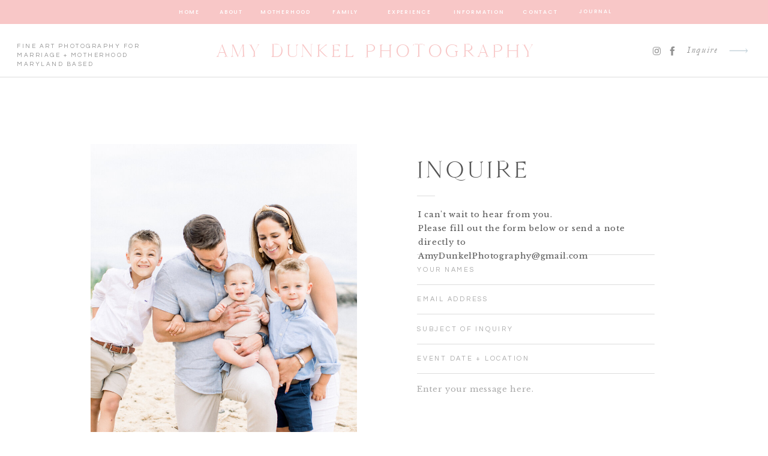

--- FILE ---
content_type: text/html;charset=UTF-8
request_url: http://amydunkel.com/contact
body_size: 12705
content:
<!DOCTYPE html>
<html class="d" lang="">
  <head>
    <meta charset="UTF-8" />
    <meta name="viewport" content="width=device-width, initial-scale=1" />
    <title>Contact</title>
      <link rel="preconnect" href="https://static.showit.co" />
      <link rel="canonical" href="https://amydunkel.com/contact" />
    
    <link rel="preconnect" href="https://fonts.googleapis.com">
<link rel="preconnect" href="https://fonts.gstatic.com" crossorigin>
<link href="https://fonts.googleapis.com/css?family=Cormorant:regular|Poppins:500|Questrial:regular|Libre+Baskerville:regular" rel="stylesheet" type="text/css"/>
<style>
@font-face{font-family:Delores Delores;src:url('//static.showit.co/file/zSerwze2RbG0aBE-vARbtw/shared/delores_delores.woff');}
@font-face{font-family:Cammron Regular;src:url('//static.showit.co/file/58SrHGG6QfOIlYoT3RQl-w/shared/cammron-regular.woff');}
@font-face{font-family:Garamond Italic;src:url('//static.showit.co/file/bFNpHHnxQA-Z_Am468QxRA/shared/garamond-italic.woff');}
@font-face{font-family:Blackstone Regular;src:url('//static.showit.co/file/8VbRpAGwSQex3-RXZfSUsA/shared/blackstoneregular.woff');}
 </style>
    <script id="init_data" type="application/json">
      {"mobile":{"w":320,"bgMediaType":"none","bgFillType":"color","bgColor":"colors-7"},"desktop":{"w":1200,"defaultTrIn":{"type":"fade","duration":1},"defaultTrOut":{"type":"fade","duration":1},"bgColor":"colors-7","bgMediaType":"none","bgFillType":"color"},"sid":"wana92errb-hkjhf5u-c1a","break":768,"assetURL":"//static.showit.co","contactFormId":"163472/293409","cfAction":"aHR0cHM6Ly9jbGllbnRzZXJ2aWNlLnNob3dpdC5jby9jb250YWN0Zm9ybQ==","sgAction":"aHR0cHM6Ly9jbGllbnRzZXJ2aWNlLnNob3dpdC5jby9zb2NpYWxncmlk","blockData":[{"slug":"mobile-menu","visible":"m","states":[],"d":{"h":0,"w":1200,"bgFillType":"color","bgColor":"#000000:0","bgMediaType":"none"},"m":{"h":500,"w":320,"locking":{"side":"t"},"nature":"wH","trIn":{"type":"fade","duration":0.5,"direction":"none"},"trOut":{"type":"fade","duration":0.5,"direction":"none"},"stateTrIn":{"type":"fade","duration":0.2,"direction":"none"},"stateTrOut":{"type":"fade","duration":0.2,"direction":"none"},"bgFillType":"color","bgColor":"#000000:0","bgMediaType":"none","tr":{"in":{"cl":"fadeIn","d":0.5,"dl":"0"},"out":{"cl":"fadeOut","d":0.5,"dl":"0"}}}},{"slug":"sticky-desktop-menu","visible":"d","states":[],"d":{"h":40,"w":1200,"locking":{"side":"st"},"bgFillType":"color","bgColor":"#f8c7c7","bgMediaType":"none"},"m":{"h":200,"w":320,"bgFillType":"color","bgColor":"colors-7","bgMediaType":"none"}},{"slug":"mobile-menu-closed","visible":"m","states":[],"d":{"h":400,"w":1200,"bgFillType":"color","bgColor":"#ffffff","bgMediaType":"none"},"m":{"h":80,"w":320,"locking":{"side":"st"},"bgFillType":"color","bgColor":"#ffffff","bgMediaType":"none"}},{"slug":"desktop-menu","visible":"d","states":[],"d":{"h":89,"w":1200,"bgFillType":"color","bgColor":"colors-7","bgMediaType":"none"},"m":{"h":166,"w":320,"bgFillType":"color","bgColor":"#ffffff","bgMediaType":"none"}},{"slug":"inquire","visible":"a","states":[],"d":{"h":830,"w":1200,"bgFillType":"color","bgColor":"colors-7","bgMediaType":"none"},"m":{"h":1047,"w":320,"bgFillType":"color","bgColor":"colors-7","bgMediaType":"none"}},{"slug":"footer","visible":"a","states":[],"d":{"h":357,"w":1200,"bgFillType":"color","bgColor":"#ffffff","bgMediaType":"none"},"m":{"h":508,"w":320,"bgFillType":"color","bgColor":"#ffffff","bgMediaType":"none"}},{"slug":"instagram","visible":"a","states":[],"d":{"h":260,"w":1200,"bgFillType":"color","bgColor":"colors-7","bgMediaType":"none"},"m":{"h":90,"w":320,"bgFillType":"color","bgColor":"colors-7","bgMediaType":"none"}},{"slug":"site-credit","visible":"a","states":[],"d":{"h":35,"w":1200,"locking":{"side":"st"},"bgFillType":"color","bgColor":"#f8c7c7","bgMediaType":"none"},"m":{"h":61,"w":320,"locking":{},"bgFillType":"color","bgColor":"#f8c7c7","bgMediaType":"none"}}],"elementData":[{"type":"simple","visible":"a","id":"mobile-menu_0","blockId":"mobile-menu","m":{"x":0,"y":0,"w":259,"h":500,"a":0,"lockV":"s"},"d":{"x":360,"y":0,"w":480,"h":0,"a":0}},{"type":"simple","visible":"a","id":"mobile-menu_1","blockId":"mobile-menu","m":{"x":36,"y":99,"w":40,"h":1,"a":0},"d":{"x":519,"y":291,"w":163,"h":1,"a":0}},{"type":"icon","visible":"a","id":"mobile-menu_2","blockId":"mobile-menu","m":{"x":202,"y":304,"w":18,"h":20,"a":0},"d":{"x":977,"y":35,"w":17,"h":18,"a":0,"lockH":"r"}},{"type":"icon","visible":"a","id":"mobile-menu_3","blockId":"mobile-menu","m":{"x":199,"y":335,"w":24,"h":22,"a":0},"d":{"x":1029,"y":34,"w":23,"h":20,"a":0,"lockH":"r"}},{"type":"icon","visible":"m","id":"mobile-menu_4","blockId":"mobile-menu","m":{"x":224,"y":9,"w":26,"h":26,"a":0,"lockV":"t"},"d":{"x":575,"y":78,"w":100,"h":100,"a":0},"pc":[{"type":"hide","block":"mobile-menu"}]},{"type":"text","visible":"a","id":"mobile-menu_5","blockId":"mobile-menu","m":{"x":35,"y":20,"w":199,"h":28,"a":0},"d":{"x":381,"y":126,"w":438,"h":49,"a":0}},{"type":"text","visible":"a","id":"mobile-menu_6","blockId":"mobile-menu","m":{"x":36,"y":127,"w":110,"h":22,"a":0},"d":{"x":282,"y":87,"w":42,"h":18,"a":0},"pc":[{"type":"hide","block":"mobile-menu"}]},{"type":"text","visible":"a","id":"mobile-menu_7","blockId":"mobile-menu","m":{"x":36,"y":149,"w":110,"h":22,"a":0},"d":{"x":369,"y":87,"w":52,"h":18,"a":0},"pc":[{"type":"hide","block":"mobile-menu"}]},{"type":"text","visible":"a","id":"mobile-menu_8","blockId":"mobile-menu","m":{"x":36,"y":193,"w":110,"h":22,"a":0},"d":{"x":467,"y":87,"w":88,"h":18,"a":0},"pc":[{"type":"hide","block":"mobile-menu"}]},{"type":"text","visible":"a","id":"mobile-menu_9","blockId":"mobile-menu","m":{"x":35,"y":239,"w":110,"h":22,"a":0},"d":{"x":600,"y":87,"w":112,"h":18,"a":0}},{"type":"text","visible":"a","id":"mobile-menu_10","blockId":"mobile-menu","m":{"x":36,"y":261,"w":110,"h":22,"a":0},"d":{"x":610,"y":97,"w":112,"h":18,"a":0}},{"type":"text","visible":"a","id":"mobile-menu_11","blockId":"mobile-menu","m":{"x":36,"y":215,"w":110,"h":22,"a":0},"d":{"x":758,"y":87,"w":73,"h":18,"a":0}},{"type":"text","visible":"a","id":"mobile-menu_12","blockId":"mobile-menu","m":{"x":36,"y":171,"w":110,"h":22,"a":0},"d":{"x":768,"y":97,"w":73,"h":18,"a":0}},{"type":"simple","visible":"a","id":"mobile-menu_13","blockId":"mobile-menu","m":{"x":36,"y":395,"w":188,"h":44,"a":0},"d":{"x":360,"y":0,"w":480,"h":0,"a":0}},{"type":"icon","visible":"a","id":"mobile-menu_14","blockId":"mobile-menu","m":{"x":162,"y":392,"w":50,"h":50,"a":0},"d":{"x":1123,"y":15,"w":56,"h":59,"a":0,"lockH":"r"},"pc":[{"type":"hide","block":"mobile-menu"}]},{"type":"text","visible":"a","id":"mobile-menu_15","blockId":"mobile-menu","m":{"x":58,"y":409,"w":129,"h":17,"a":0},"d":{"x":876,"y":87,"w":42,"h":18,"a":0},"pc":[{"type":"hide","block":"mobile-menu"}]},{"type":"text","visible":"d","id":"sticky-desktop-menu_0","blockId":"sticky-desktop-menu","m":{"x":94.999,"y":462.5,"w":128.003,"h":17.003,"a":0},"d":{"x":716,"y":12,"w":81,"h":18,"a":0}},{"type":"text","visible":"d","id":"sticky-desktop-menu_1","blockId":"sticky-desktop-menu","m":{"x":94.999,"y":462.5,"w":128.003,"h":17.003,"a":0},"d":{"x":257,"y":12,"w":37,"h":18,"a":0}},{"type":"text","visible":"d","id":"sticky-desktop-menu_2","blockId":"sticky-desktop-menu","m":{"x":94.999,"y":462.5,"w":128.003,"h":17.003,"a":0},"d":{"x":323,"y":12,"w":45,"h":18,"a":0}},{"type":"text","visible":"d","id":"sticky-desktop-menu_3","blockId":"sticky-desktop-menu","m":{"x":94.999,"y":462.5,"w":128.003,"h":17.003,"a":0},"d":{"x":503,"y":12,"w":65,"h":18,"a":0}},{"type":"text","visible":"d","id":"sticky-desktop-menu_4","blockId":"sticky-desktop-menu","m":{"x":104.999,"y":472.5,"w":128.003,"h":17.003,"a":0},"d":{"x":394,"y":12,"w":65,"h":18,"a":0}},{"type":"text","visible":"d","id":"sticky-desktop-menu_5","blockId":"sticky-desktop-menu","m":{"x":104.999,"y":472.5,"w":128.003,"h":17.003,"a":0},"d":{"x":912,"y":11,"w":81,"h":18,"a":0}},{"type":"text","visible":"d","id":"sticky-desktop-menu_6","blockId":"sticky-desktop-menu","m":{"x":94.999,"y":462.5,"w":128.003,"h":17.003,"a":0},"d":{"x":606,"y":12,"w":72,"h":18,"a":0}},{"type":"text","visible":"d","id":"sticky-desktop-menu_7","blockId":"sticky-desktop-menu","m":{"x":94.999,"y":462.5,"w":128.003,"h":17.003,"a":0},"d":{"x":831,"y":12,"w":56,"h":18,"a":0}},{"type":"icon","visible":"a","id":"mobile-menu-closed_0","blockId":"mobile-menu-closed","m":{"x":288,"y":12,"w":18,"h":20,"a":0},"d":{"x":550,"y":150,"w":100,"h":100,"a":0},"pc":[{"type":"show","block":"mobile-menu"}]},{"type":"text","visible":"a","id":"mobile-menu-closed_1","blockId":"mobile-menu-closed","m":{"x":4,"y":49,"w":311,"h":22,"a":0},"d":{"x":381,"y":126,"w":438,"h":49,"a":0}},{"type":"simple","visible":"a","id":"mobile-menu-closed_2","blockId":"mobile-menu-closed","m":{"x":0,"y":45,"w":320,"h":1,"a":0},"d":{"x":0,"y":88,"w":1200,"h":1,"a":0,"lockH":"s"}},{"type":"simple","visible":"a","id":"desktop-menu_0","blockId":"desktop-menu","m":{"x":0,"y":10,"w":320,"h":1,"a":0},"d":{"x":0,"y":88,"w":1200,"h":1,"a":0,"lockH":"s"}},{"type":"text","visible":"a","id":"desktop-menu_1","blockId":"desktop-menu","m":{"x":28,"y":248,"w":195,"h":28,"a":0},"d":{"x":28,"y":30,"w":217,"h":30,"a":0,"lockH":"l"}},{"type":"text","visible":"d","id":"desktop-menu_2","blockId":"desktop-menu","m":{"x":37.494,"y":83.278,"w":245.013,"h":26.009,"a":0},"d":{"x":252,"y":17,"w":671,"h":55,"a":0}},{"type":"icon","visible":"a","id":"desktop-menu_3","blockId":"desktop-menu","m":{"x":135,"y":58,"w":50,"h":50,"a":0},"d":{"x":1006,"y":36,"w":17,"h":18,"a":0,"lockH":"r"}},{"type":"icon","visible":"a","id":"desktop-menu_4","blockId":"desktop-menu","m":{"x":135,"y":58,"w":50,"h":50,"a":0},"d":{"x":1029,"y":35,"w":23,"h":20,"a":0,"lockH":"r"}},{"type":"text","visible":"a","id":"desktop-menu_5","blockId":"desktop-menu","m":{"x":72,"y":103,"w":131,"h":35,"a":0},"d":{"x":1055,"y":31,"w":67,"h":27,"a":0,"lockH":"r"}},{"type":"icon","visible":"a","id":"desktop-menu_6","blockId":"desktop-menu","m":{"x":136,"y":473,"w":50,"h":50,"a":-90},"d":{"x":1123,"y":15,"w":56,"h":59,"a":0,"lockH":"r"}},{"type":"social","visible":"a","id":"desktop-menu_7","blockId":"desktop-menu","m":{"x":10,"y":38,"w":300,"h":90,"a":0},"d":{"x":24,"y":211,"w":1100,"h":125,"a":0}},{"type":"simple","visible":"a","id":"inquire_0","blockId":"inquire","m":{"x":35,"y":931,"w":250,"h":1,"a":0},"d":{"x":655,"y":632,"w":396,"h":1,"a":0}},{"type":"simple","visible":"a","id":"inquire_1","blockId":"inquire","m":{"x":145,"y":475,"w":30,"h":1,"a":0},"d":{"x":655,"y":197,"w":30,"h":1,"a":180}},{"type":"text","visible":"a","id":"inquire_2","blockId":"inquire","m":{"x":69,"y":432,"w":182,"h":24,"a":0},"d":{"x":655,"y":122,"w":329,"h":59,"a":0}},{"type":"text","visible":"a","id":"inquire_3","blockId":"inquire","m":{"x":34,"y":491,"w":252,"h":77,"a":0},"d":{"x":657,"y":217,"w":396,"h":59,"a":0}},{"type":"text","visible":"a","id":"inquire_4","blockId":"inquire","m":{"x":34,"y":806,"w":255,"h":115,"a":0},"d":{"x":655,"y":508,"w":396,"h":101,"a":0}},{"type":"simple","visible":"a","id":"inquire_5","blockId":"inquire","m":{"x":35,"y":789,"w":250,"h":1,"a":0},"d":{"x":655,"y":493,"w":396,"h":1,"a":0}},{"type":"text","visible":"a","id":"inquire_6","blockId":"inquire","m":{"x":36.5,"y":758,"w":247,"h":23,"a":0},"d":{"x":655,"y":459,"w":396,"h":21,"a":0}},{"type":"simple","visible":"a","id":"inquire_7","blockId":"inquire","m":{"x":36,"y":739,"w":250,"h":1,"a":0},"d":{"x":655,"y":444,"w":396,"h":1,"a":0}},{"type":"text","visible":"a","id":"inquire_8","blockId":"inquire","m":{"x":35,"y":708,"w":252,"h":23,"a":0},"d":{"x":655,"y":410,"w":396,"h":19,"a":0}},{"type":"simple","visible":"a","id":"inquire_9","blockId":"inquire","m":{"x":35,"y":689,"w":250,"h":1,"a":0},"d":{"x":655,"y":394,"w":396,"h":1,"a":0}},{"type":"text","visible":"a","id":"inquire_10","blockId":"inquire","m":{"x":36.5,"y":657,"w":247,"h":23,"a":0},"d":{"x":655,"y":360,"w":396,"h":20,"a":0}},{"type":"simple","visible":"a","id":"inquire_11","blockId":"inquire","m":{"x":36,"y":638,"w":250,"h":1,"a":0},"d":{"x":655,"y":345,"w":396,"h":1,"a":0}},{"type":"text","visible":"a","id":"inquire_12","blockId":"inquire","m":{"x":38,"y":607,"w":247,"h":23,"a":0},"d":{"x":655,"y":311,"w":396,"h":21,"a":0}},{"type":"simple","visible":"a","id":"inquire_13","blockId":"inquire","m":{"x":36,"y":588,"w":250,"h":1,"a":0},"d":{"x":655,"y":295,"w":396,"h":1,"a":0}},{"type":"text","visible":"a","id":"inquire_14","blockId":"inquire","m":{"x":94,"y":962,"w":132,"h":44,"a":0},"d":{"x":954,"y":669,"w":135,"h":72,"a":0}},{"type":"gallery","visible":"a","id":"inquire_15","blockId":"inquire","m":{"x":25,"y":29,"w":270,"h":362,"a":0,"g":{"aa":1.5,"tranTime":0.25}},"d":{"x":111,"y":111,"w":444,"h":609,"a":0,"g":{"aa":1.5,"tranTime":0.25}},"imgs":[{"key":"hjspGXYqQQWaCnpW8cjsWg/163472/2024-02-12_0016.jpg","ar":0.67039},{"key":"bW-r868kSSSg1aWUvZ5bEQ/163472/2024-02-12_0026.jpg","ar":0.67039},{"key":"hVuifAHtTp6upkFW6r5_xQ/163472/alex_brian_nichols_family_6_22_22_-119.jpg","ar":0.66667},{"key":"K1gxdT4iRQGDIY1z6_3T6w/163472/baby_kian-92.jpg","ar":0.66672},{"key":"v2DyrDXSTgKC2w5uZ0qHBQ/163472/sperling_family_mini_session_10_8_22_-45.jpg","ar":0.66661},{"key":"LNG-yS7ABlz3t3VJI7TAHg/163472/baby_mason_haspert_newborn-420.jpg","ar":0.66667},{"key":"yua9K3amu0Fm40n4ecnpJg/163472/baby_hadley_ruzicka_newborn-383.jpg","ar":0.66661},{"key":"nnyCHQakgl-kgg6Eb_dGNw/163472/baby_banks_bandell_newborn-103.jpg","ar":0.66661},{"key":"qR5FHC7nTyeHopinXmR5oQ/163472/baby_camila_bole_newborn-139.jpg","ar":0.66667},{"key":"NtzhtdGE9Tjg7HX6qUVzuQ/163472/baby_banks_bandell_newborn-437.jpg","ar":0.66667},{"key":"qF9xISpjRvW00TNkyVRNwg/163472/sperling_family_mini_session_10_8_22_-29.jpg","ar":0.66672},{"key":"DISIEyBvUaIXOZGgjZ7HLQ/163472/baby_banks_bandell_newborn-141.jpg","ar":0.66667}],"ch":1,"gal":"simple"},{"type":"simple","visible":"a","id":"footer_0","blockId":"footer","m":{"x":0,"y":86,"w":320,"h":1,"a":0},"d":{"x":0,"y":119,"w":1200,"h":1,"a":180,"lockH":"s"}},{"type":"text","visible":"a","id":"footer_1","blockId":"footer","m":{"x":33,"y":14,"w":260,"h":47,"a":0},"d":{"x":52,"y":35,"w":513,"h":47,"a":0,"lockH":"l"}},{"type":"text","visible":"a","id":"footer_2","blockId":"footer","m":{"x":32,"y":119,"w":57,"h":17,"a":0},"d":{"x":52,"y":187,"w":114,"h":18,"a":0,"lockH":"l"}},{"type":"text","visible":"a","id":"footer_3","blockId":"footer","m":{"x":32,"y":149,"w":82,"h":17,"a":0},"d":{"x":52,"y":210,"w":114,"h":18,"a":0,"lockH":"l"}},{"type":"text","visible":"a","id":"footer_4","blockId":"footer","m":{"x":33,"y":207,"w":87,"h":17,"a":0},"d":{"x":52,"y":235,"w":114,"h":18,"a":0,"lockH":"l"}},{"type":"text","visible":"a","id":"footer_5","blockId":"footer","m":{"x":163,"y":178,"w":106,"h":17,"a":0},"d":{"x":195,"y":210,"w":114,"h":18,"a":0,"lockH":"l"}},{"type":"text","visible":"a","id":"footer_6","blockId":"footer","m":{"x":163,"y":119,"w":97,"h":17,"a":0},"d":{"x":195,"y":187,"w":114,"h":18,"a":0,"lockH":"l"}},{"type":"text","visible":"a","id":"footer_7","blockId":"footer","m":{"x":163,"y":149,"w":74,"h":17,"a":0},"d":{"x":195,"y":258,"w":76,"h":18,"a":0,"lockH":"l"}},{"type":"text","visible":"a","id":"footer_8","blockId":"footer","m":{"x":163,"y":207,"w":74,"h":17,"a":0},"d":{"x":195,"y":235,"w":76,"h":18,"a":0,"lockH":"l"}},{"type":"text","visible":"a","id":"footer_9","blockId":"footer","m":{"x":32,"y":178,"w":112,"h":17,"a":0},"d":{"x":52,"y":258,"w":114,"h":18,"a":0,"lockH":"l"}},{"type":"icon","visible":"a","id":"footer_10","blockId":"footer","m":{"x":30,"y":258,"w":23,"h":23,"a":0},"d":{"x":951,"y":48,"w":17,"h":18,"a":0,"lockH":"r"}},{"type":"icon","visible":"a","id":"footer_11","blockId":"footer","m":{"x":57,"y":259,"w":22,"h":22,"a":0},"d":{"x":1003,"y":47,"w":23,"h":20,"a":0,"lockH":"r"}},{"type":"text","visible":"a","id":"footer_12","blockId":"footer","m":{"x":139,"y":258,"w":58,"h":35,"a":0},"d":{"x":1033,"y":44,"w":67,"h":27,"a":0,"lockH":"r"}},{"type":"icon","visible":"a","id":"footer_13","blockId":"footer","m":{"x":193,"y":246,"w":50,"h":50,"a":0},"d":{"x":1096,"y":27,"w":56,"h":59,"a":0,"lockH":"r"}},{"type":"text","visible":"a","id":"footer_14","blockId":"footer","m":{"x":32,"y":321,"w":256,"h":69,"a":0},"d":{"x":573,"y":182,"w":569,"h":53,"a":0,"lockH":"r"}},{"type":"simple","visible":"a","id":"footer_15","blockId":"footer","m":{"x":52,"y":426,"w":216,"h":50,"a":0,"trIn":{"cl":"fadeIn","d":"0.5","dl":"0"}},"d":{"x":915,"y":246,"w":227,"h":50,"a":0,"trIn":{"cl":"fadeIn","d":"0.5","dl":"0"},"lockH":"r"}},{"type":"text","visible":"a","id":"footer_16","blockId":"footer","m":{"x":71,"y":433,"w":179,"h":18,"a":0,"trIn":{"cl":"fadeIn","d":"0.5","dl":"0"}},"d":{"x":937,"y":257,"w":183,"h":18,"a":0,"trIn":{"cl":"fadeIn","d":"0.5","dl":"0"},"lockH":"r"}},{"type":"graphic","visible":"d","id":"instagram_0","blockId":"instagram","m":{"x":-1,"y":-2,"w":323,"h":254,"a":0},"d":{"x":-313,"y":0,"w":261,"h":260,"a":0},"c":{"key":"2p5ogyUFRiWYmTvGQ2_cZA/shared/lauren-fair-photography-best-of-2019-luxury-film-destination-wedding-photographer_0102.jpg","aspect_ratio":0.74447}},{"type":"graphic","visible":"d","id":"instagram_1","blockId":"instagram","m":{"x":0,"y":-1,"w":321,"h":284,"a":0},"d":{"x":1253,"y":0,"w":261,"h":260,"a":0},"c":{"key":"jXbezpITRK6SbVi6-zCVJA/shared/screenshot_2020-03-01_13_11_35.png","aspect_ratio":0.8008}},{"type":"graphic","visible":"d","id":"instagram_2","blockId":"instagram","m":{"x":-1,"y":-2,"w":323,"h":254,"a":0},"d":{"x":-574,"y":0,"w":261,"h":260,"a":0},"c":{"key":"mCXOFmsvTGyCeL7KMvXELQ/shared/lauren-fair-photography-best-of-2019-luxury-film-destination-wedding-photographer_0048.jpg","aspect_ratio":0.74372}},{"type":"graphic","visible":"d","id":"instagram_3","blockId":"instagram","m":{"x":-1,"y":-2,"w":323,"h":254,"a":0},"d":{"x":1514,"y":0,"w":261,"h":260,"a":0},"c":{"key":"mkk9ghiWTp-i2pXAD7NH0Q/shared/french-riviera-travel-guide-film-photos_0299.jpg","aspect_ratio":0.75013}},{"type":"social","visible":"a","id":"instagram_4","blockId":"instagram","m":{"x":10,"y":2,"w":301,"h":80,"a":0},"d":{"x":-269,"y":1,"w":1587,"h":261,"a":0}},{"type":"text","visible":"a","id":"site-credit_0","blockId":"site-credit","m":{"x":54,"y":16,"w":213,"h":17,"a":0},"d":{"x":873,"y":12,"w":174,"h":18,"a":0,"lockH":"r"}},{"type":"text","visible":"d","id":"site-credit_1","blockId":"site-credit","m":{"x":218,"y":151,"w":30,"h":17,"a":0},"d":{"x":1038,"y":11,"w":16,"h":18,"a":0,"lockH":"r"}}]}
    </script>
    <link
      rel="stylesheet"
      type="text/css"
      href="https://cdnjs.cloudflare.com/ajax/libs/animate.css/3.4.0/animate.min.css"
    />
    <script
      id="si-jquery"
      src="https://ajax.googleapis.com/ajax/libs/jquery/3.5.1/jquery.min.js"
    ></script>
    		
		<script src="//lib.showit.co/engine/2.4.3/showit-lib.min.js"></script>
		<script src="//lib.showit.co/engine/2.4.3/showit.min.js"></script>

    <script>
      
      function initPage(){
      
      }
    </script>
    <link rel="stylesheet" type="text/css" href="//lib.showit.co/engine/2.4.3/showit.css" />
    <style id="si-page-css">
      html.m {background-color:rgba(255,255,255,1);}
html.d {background-color:rgba(255,255,255,1);}
.d .se:has(.st-primary) {border-radius:10px;box-shadow:none;opacity:1;overflow:hidden;}
.d .st-primary {padding:10px 14px 10px 14px;border-width:0px;border-color:rgba(84,84,84,1);background-color:rgba(84,84,84,1);background-image:none;border-radius:inherit;transition-duration:0.5s;}
.d .st-primary span {color:rgba(255,255,255,1);font-family:'Poppins';font-weight:500;font-style:normal;font-size:12px;text-align:center;text-transform:uppercase;letter-spacing:0.25em;transition-duration:0.5s;}
.d .se:has(.st-primary:hover) {}
.d .st-primary.se-button:hover {background-color:rgba(84,84,84,1);background-image:none;transition-property:background-color,background-image;}
.d .st-primary.se-button:hover span {}
.m .se:has(.st-primary) {border-radius:10px;box-shadow:none;opacity:1;overflow:hidden;}
.m .st-primary {padding:10px 14px 10px 14px;border-width:0px;border-color:rgba(84,84,84,1);background-color:rgba(84,84,84,1);background-image:none;border-radius:inherit;}
.m .st-primary span {color:rgba(255,255,255,1);font-family:'Poppins';font-weight:500;font-style:normal;font-size:11px;text-align:center;text-transform:uppercase;letter-spacing:0.25em;}
.d .se:has(.st-secondary) {border-radius:10px;box-shadow:none;opacity:1;overflow:hidden;}
.d .st-secondary {padding:10px 14px 10px 14px;border-width:2px;border-color:rgba(84,84,84,1);background-color:rgba(0,0,0,0);background-image:none;border-radius:inherit;transition-duration:0.5s;}
.d .st-secondary span {color:rgba(84,84,84,1);font-family:'Poppins';font-weight:500;font-style:normal;font-size:12px;text-align:center;text-transform:uppercase;letter-spacing:0.25em;transition-duration:0.5s;}
.d .se:has(.st-secondary:hover) {}
.d .st-secondary.se-button:hover {border-color:rgba(84,84,84,0.7);background-color:rgba(0,0,0,0);background-image:none;transition-property:border-color,background-color,background-image;}
.d .st-secondary.se-button:hover span {color:rgba(84,84,84,0.7);transition-property:color;}
.m .se:has(.st-secondary) {border-radius:10px;box-shadow:none;opacity:1;overflow:hidden;}
.m .st-secondary {padding:10px 14px 10px 14px;border-width:2px;border-color:rgba(84,84,84,1);background-color:rgba(0,0,0,0);background-image:none;border-radius:inherit;}
.m .st-secondary span {color:rgba(84,84,84,1);font-family:'Poppins';font-weight:500;font-style:normal;font-size:11px;text-align:center;text-transform:uppercase;letter-spacing:0.25em;}
.d .st-d-title {color:rgba(84,84,84,1);line-height:1.5;letter-spacing:0.025em;font-size:42px;text-align:center;font-family:'Cammron Regular';font-weight:400;font-style:normal;}
.d .st-d-title.se-rc a {color:rgba(84,84,84,1);}
.d .st-d-title.se-rc a:hover {text-decoration:underline;color:rgba(84,84,84,1);opacity:0.8;}
.m .st-m-title {color:rgba(84,84,84,1);line-height:1.2;letter-spacing:0.002em;font-size:31px;text-align:center;font-family:'Cammron Regular';font-weight:400;font-style:normal;}
.m .st-m-title.se-rc a {color:rgba(84,84,84,1);}
.m .st-m-title.se-rc a:hover {text-decoration:underline;color:rgba(84,84,84,1);opacity:0.8;}
.d .st-d-heading {color:rgba(84,84,84,1);text-transform:uppercase;line-height:1.5;letter-spacing:0.25em;font-size:13px;text-align:center;font-family:'Questrial';font-weight:400;font-style:normal;}
.d .st-d-heading.se-rc a {color:rgba(84,84,84,1);}
.d .st-d-heading.se-rc a:hover {text-decoration:underline;color:rgba(84,84,84,1);opacity:0.8;}
.m .st-m-heading {color:rgba(84,84,84,1);text-transform:uppercase;line-height:1.5;letter-spacing:0.25em;font-size:12px;text-align:center;font-family:'Questrial';font-weight:400;font-style:normal;}
.m .st-m-heading.se-rc a {color:rgba(84,84,84,1);}
.m .st-m-heading.se-rc a:hover {text-decoration:underline;color:rgba(84,84,84,1);opacity:0.8;}
.d .st-d-subheading {color:rgba(84,84,84,1);text-transform:uppercase;line-height:1.8;letter-spacing:0.25em;font-size:12px;text-align:center;font-family:'Poppins';font-weight:500;font-style:normal;}
.d .st-d-subheading.se-rc a {color:rgba(84,84,84,1);}
.d .st-d-subheading.se-rc a:hover {text-decoration:underline;color:rgba(84,84,84,1);opacity:0.8;}
.m .st-m-subheading {color:rgba(84,84,84,1);text-transform:uppercase;line-height:1.6;letter-spacing:0.25em;font-size:11px;text-align:center;font-family:'Poppins';font-weight:500;font-style:normal;}
.m .st-m-subheading.se-rc a {color:rgba(84,84,84,1);}
.m .st-m-subheading.se-rc a:hover {text-decoration:underline;color:rgba(84,84,84,1);opacity:0.8;}
.d .st-d-paragraph {color:rgba(84,84,84,1);line-height:1.8;letter-spacing:0.05em;font-size:13px;text-align:justify;font-family:'Libre Baskerville';font-weight:400;font-style:normal;}
.d .st-d-paragraph.se-rc a {color:rgba(84,84,84,1);}
.d .st-d-paragraph.se-rc a:hover {text-decoration:underline;color:rgba(84,84,84,1);opacity:0.8;}
.m .st-m-paragraph {color:rgba(84,84,84,1);line-height:1.8;letter-spacing:0.05em;font-size:12px;text-align:justify;font-family:'Libre Baskerville';font-weight:400;font-style:normal;}
.m .st-m-paragraph.se-rc a {color:rgba(84,84,84,1);}
.m .st-m-paragraph.se-rc a:hover {text-decoration:underline;color:rgba(84,84,84,1);opacity:0.8;}
.sib-mobile-menu {z-index:10;}
.m .sib-mobile-menu {height:500px;display:none;}
.d .sib-mobile-menu {height:0px;display:none;}
.m .sib-mobile-menu .ss-bg {background-color:rgba(0,0,0,0);}
.d .sib-mobile-menu .ss-bg {background-color:rgba(0,0,0,0);}
.m .sib-mobile-menu.sb-nm-wH .sc {height:500px;}
.d .sie-mobile-menu_0 {left:360px;top:0px;width:480px;height:0px;}
.m .sie-mobile-menu_0 {left:0px;top:0px;width:259px;height:500px;}
.d .sie-mobile-menu_0 .se-simple:hover {}
.m .sie-mobile-menu_0 .se-simple:hover {}
.d .sie-mobile-menu_0 .se-simple {background-color:rgba(84,84,84,1);}
.m .sie-mobile-menu_0 .se-simple {background-color:rgba(246,213,213,1);}
.d .sie-mobile-menu_1 {left:519px;top:291px;width:163px;height:1px;}
.m .sie-mobile-menu_1 {left:36px;top:99px;width:40px;height:1px;}
.d .sie-mobile-menu_1 .se-simple:hover {}
.m .sie-mobile-menu_1 .se-simple:hover {}
.d .sie-mobile-menu_1 .se-simple {background-color:rgba(84,84,84,1);}
.m .sie-mobile-menu_1 .se-simple {background-color:rgba(255,255,255,1);}
.d .sie-mobile-menu_2 {left:977px;top:35px;width:17px;height:18px;}
.m .sie-mobile-menu_2 {left:202px;top:304px;width:18px;height:20px;}
.d .sie-mobile-menu_2 svg {fill:rgba(178,196,206,1);}
.m .sie-mobile-menu_2 svg {fill:rgba(255,255,255,1);}
.d .sie-mobile-menu_3 {left:1029px;top:34px;width:23px;height:20px;}
.m .sie-mobile-menu_3 {left:199px;top:335px;width:24px;height:22px;}
.d .sie-mobile-menu_3 svg {fill:rgba(178,196,206,1);}
.m .sie-mobile-menu_3 svg {fill:rgba(255,255,255,1);}
.d .sie-mobile-menu_4 {left:575px;top:78px;width:100px;height:100px;display:none;}
.m .sie-mobile-menu_4 {left:224px;top:9px;width:26px;height:26px;}
.d .sie-mobile-menu_4 svg {fill:rgba(178,196,206,1);}
.m .sie-mobile-menu_4 svg {fill:rgba(255,255,255,1);}
.d .sie-mobile-menu_5 {left:381px;top:126px;width:438px;height:49px;}
.m .sie-mobile-menu_5 {left:35px;top:20px;width:199px;height:28px;}
.d .sie-mobile-menu_5-text {letter-spacing:0.3em;font-size:28px;font-family:'Cormorant';font-weight:400;font-style:normal;}
.m .sie-mobile-menu_5-text {color:rgba(255,255,255,1);letter-spacing:0.1em;font-size:22px;text-align:left;font-family:'Delores Delores';font-weight:400;font-style:normal;}
.d .sie-mobile-menu_6 {left:282px;top:87px;width:42px;height:18px;}
.m .sie-mobile-menu_6 {left:36px;top:127px;width:110px;height:22px;}
.d .sie-mobile-menu_6-text {letter-spacing:0.2em;font-size:11px;}
.m .sie-mobile-menu_6-text {color:rgba(255,255,255,1);text-align:left;}
.d .sie-mobile-menu_7 {left:369px;top:87px;width:52px;height:18px;}
.m .sie-mobile-menu_7 {left:36px;top:149px;width:110px;height:22px;}
.d .sie-mobile-menu_7-text {letter-spacing:0.2em;font-size:11px;}
.m .sie-mobile-menu_7-text {color:rgba(255,255,255,1);text-align:left;}
.d .sie-mobile-menu_8 {left:467px;top:87px;width:88px;height:18px;}
.m .sie-mobile-menu_8 {left:36px;top:193px;width:110px;height:22px;}
.d .sie-mobile-menu_8-text {letter-spacing:0.2em;font-size:11px;}
.m .sie-mobile-menu_8-text {color:rgba(255,255,255,1);text-align:left;}
.d .sie-mobile-menu_9 {left:600px;top:87px;width:112px;height:18px;}
.m .sie-mobile-menu_9 {left:35px;top:239px;width:110px;height:22px;}
.d .sie-mobile-menu_9-text {letter-spacing:0.2em;font-size:11px;}
.m .sie-mobile-menu_9-text {color:rgba(255,255,255,1);text-align:left;}
.d .sie-mobile-menu_10 {left:610px;top:97px;width:112px;height:18px;}
.m .sie-mobile-menu_10 {left:36px;top:261px;width:110px;height:22px;}
.d .sie-mobile-menu_10-text {letter-spacing:0.2em;font-size:11px;}
.m .sie-mobile-menu_10-text {color:rgba(255,255,255,1);text-align:left;}
.d .sie-mobile-menu_11 {left:758px;top:87px;width:73px;height:18px;}
.m .sie-mobile-menu_11 {left:36px;top:215px;width:110px;height:22px;}
.d .sie-mobile-menu_11-text {letter-spacing:0.2em;font-size:11px;}
.m .sie-mobile-menu_11-text {color:rgba(255,255,255,1);text-align:left;}
.d .sie-mobile-menu_12 {left:768px;top:97px;width:73px;height:18px;}
.m .sie-mobile-menu_12 {left:36px;top:171px;width:110px;height:22px;}
.d .sie-mobile-menu_12-text {letter-spacing:0.2em;font-size:11px;}
.m .sie-mobile-menu_12-text {color:rgba(255,255,255,1);text-align:left;}
.d .sie-mobile-menu_13 {left:360px;top:0px;width:480px;height:0px;}
.m .sie-mobile-menu_13 {left:36px;top:395px;width:188px;height:44px;}
.d .sie-mobile-menu_13 .se-simple:hover {}
.m .sie-mobile-menu_13 .se-simple:hover {}
.d .sie-mobile-menu_13 .se-simple {background-color:rgba(84,84,84,1);}
.m .sie-mobile-menu_13 .se-simple {background-color:rgba(251,251,251,1);}
.d .sie-mobile-menu_14 {left:1123px;top:15px;width:56px;height:59px;}
.m .sie-mobile-menu_14 {left:162px;top:392px;width:50px;height:50px;}
.d .sie-mobile-menu_14 svg {fill:rgba(197,211,218,1);}
.m .sie-mobile-menu_14 svg {fill:rgba(84,84,84,0.4);}
.d .sie-mobile-menu_15 {left:876px;top:87px;width:42px;height:18px;}
.m .sie-mobile-menu_15 {left:58px;top:409px;width:129px;height:17px;}
.d .sie-mobile-menu_15-text {letter-spacing:0.2em;font-size:11px;}
.m .sie-mobile-menu_15-text {color:rgba(84,84,84,1);font-size:10px;text-align:left;}
.sib-sticky-desktop-menu {z-index:8;}
.m .sib-sticky-desktop-menu {height:200px;display:none;}
.d .sib-sticky-desktop-menu {height:40px;}
.m .sib-sticky-desktop-menu .ss-bg {background-color:rgba(255,255,255,1);}
.d .sib-sticky-desktop-menu .ss-bg {background-color:rgba(248,199,199,1);}
.d .sie-sticky-desktop-menu_0:hover {opacity:0.5;transition-duration:0.25s;transition-property:opacity;}
.m .sie-sticky-desktop-menu_0:hover {opacity:0.5;transition-duration:0.25s;transition-property:opacity;}
.d .sie-sticky-desktop-menu_0 {left:716px;top:12px;width:81px;height:18px;transition-duration:0.25s;transition-property:opacity;}
.m .sie-sticky-desktop-menu_0 {left:94.999px;top:462.5px;width:128.003px;height:17.003px;display:none;transition-duration:0.25s;transition-property:opacity;}
.d .sie-sticky-desktop-menu_0-text:hover {}
.m .sie-sticky-desktop-menu_0-text:hover {}
.d .sie-sticky-desktop-menu_0-text {color:rgba(255,255,255,1);letter-spacing:0.2em;font-size:9px;font-family:'Poppins';font-weight:500;font-style:normal;}
.d .sie-sticky-desktop-menu_1:hover {opacity:0.5;transition-duration:0.25s;transition-property:opacity;}
.m .sie-sticky-desktop-menu_1:hover {opacity:0.5;transition-duration:0.25s;transition-property:opacity;}
.d .sie-sticky-desktop-menu_1 {left:257px;top:12px;width:37px;height:18px;transition-duration:0.25s;transition-property:opacity;}
.m .sie-sticky-desktop-menu_1 {left:94.999px;top:462.5px;width:128.003px;height:17.003px;display:none;transition-duration:0.25s;transition-property:opacity;}
.d .sie-sticky-desktop-menu_1-text:hover {}
.m .sie-sticky-desktop-menu_1-text:hover {}
.d .sie-sticky-desktop-menu_1-text {color:rgba(255,255,255,1);letter-spacing:0.2em;font-size:9px;font-family:'Poppins';font-weight:500;font-style:normal;}
.d .sie-sticky-desktop-menu_2:hover {opacity:0.5;transition-duration:0.25s;transition-property:opacity;}
.m .sie-sticky-desktop-menu_2:hover {opacity:0.5;transition-duration:0.25s;transition-property:opacity;}
.d .sie-sticky-desktop-menu_2 {left:323px;top:12px;width:45px;height:18px;transition-duration:0.25s;transition-property:opacity;}
.m .sie-sticky-desktop-menu_2 {left:94.999px;top:462.5px;width:128.003px;height:17.003px;display:none;transition-duration:0.25s;transition-property:opacity;}
.d .sie-sticky-desktop-menu_2-text:hover {}
.m .sie-sticky-desktop-menu_2-text:hover {}
.d .sie-sticky-desktop-menu_2-text {color:rgba(255,255,255,1);letter-spacing:0.2em;font-size:9px;font-family:'Poppins';font-weight:500;font-style:normal;}
.d .sie-sticky-desktop-menu_3:hover {opacity:0.5;transition-duration:0.25s;transition-property:opacity;}
.m .sie-sticky-desktop-menu_3:hover {opacity:0.5;transition-duration:0.25s;transition-property:opacity;}
.d .sie-sticky-desktop-menu_3 {left:503px;top:12px;width:65px;height:18px;transition-duration:0.25s;transition-property:opacity;}
.m .sie-sticky-desktop-menu_3 {left:94.999px;top:462.5px;width:128.003px;height:17.003px;display:none;transition-duration:0.25s;transition-property:opacity;}
.d .sie-sticky-desktop-menu_3-text:hover {}
.m .sie-sticky-desktop-menu_3-text:hover {}
.d .sie-sticky-desktop-menu_3-text {color:rgba(255,255,255,1);letter-spacing:0.2em;font-size:9px;font-family:'Poppins';font-weight:500;font-style:normal;}
.d .sie-sticky-desktop-menu_4:hover {opacity:0.5;transition-duration:0.25s;transition-property:opacity;}
.m .sie-sticky-desktop-menu_4:hover {opacity:0.5;transition-duration:0.25s;transition-property:opacity;}
.d .sie-sticky-desktop-menu_4 {left:394px;top:12px;width:65px;height:18px;transition-duration:0.25s;transition-property:opacity;}
.m .sie-sticky-desktop-menu_4 {left:104.999px;top:472.5px;width:128.003px;height:17.003px;display:none;transition-duration:0.25s;transition-property:opacity;}
.d .sie-sticky-desktop-menu_4-text:hover {}
.m .sie-sticky-desktop-menu_4-text:hover {}
.d .sie-sticky-desktop-menu_4-text {color:rgba(255,255,255,1);letter-spacing:0.2em;font-size:9px;font-family:'Poppins';font-weight:500;font-style:normal;}
.d .sie-sticky-desktop-menu_5:hover {opacity:0.5;transition-duration:0.25s;transition-property:opacity;}
.m .sie-sticky-desktop-menu_5:hover {opacity:0.5;transition-duration:0.25s;transition-property:opacity;}
.d .sie-sticky-desktop-menu_5 {left:912px;top:11px;width:81px;height:18px;transition-duration:0.25s;transition-property:opacity;}
.m .sie-sticky-desktop-menu_5 {left:104.999px;top:472.5px;width:128.003px;height:17.003px;display:none;transition-duration:0.25s;transition-property:opacity;}
.d .sie-sticky-desktop-menu_5-text:hover {}
.m .sie-sticky-desktop-menu_5-text:hover {}
.d .sie-sticky-desktop-menu_5-text {color:rgba(255,255,255,1);letter-spacing:0.2em;font-size:9px;font-family:'Poppins';font-weight:500;font-style:normal;}
.d .sie-sticky-desktop-menu_6:hover {opacity:0.5;transition-duration:0.25s;transition-property:opacity;}
.m .sie-sticky-desktop-menu_6:hover {opacity:0.5;transition-duration:0.25s;transition-property:opacity;}
.d .sie-sticky-desktop-menu_6 {left:606px;top:12px;width:72px;height:18px;transition-duration:0.25s;transition-property:opacity;}
.m .sie-sticky-desktop-menu_6 {left:94.999px;top:462.5px;width:128.003px;height:17.003px;display:none;transition-duration:0.25s;transition-property:opacity;}
.d .sie-sticky-desktop-menu_6-text:hover {}
.m .sie-sticky-desktop-menu_6-text:hover {}
.d .sie-sticky-desktop-menu_6-text {color:rgba(255,255,255,1);letter-spacing:0.2em;font-size:9px;font-family:'Poppins';font-weight:500;font-style:normal;}
.d .sie-sticky-desktop-menu_7:hover {opacity:0.5;transition-duration:0.25s;transition-property:opacity;}
.m .sie-sticky-desktop-menu_7:hover {opacity:0.5;transition-duration:0.25s;transition-property:opacity;}
.d .sie-sticky-desktop-menu_7 {left:831px;top:12px;width:56px;height:18px;transition-duration:0.25s;transition-property:opacity;}
.m .sie-sticky-desktop-menu_7 {left:94.999px;top:462.5px;width:128.003px;height:17.003px;display:none;transition-duration:0.25s;transition-property:opacity;}
.d .sie-sticky-desktop-menu_7-text:hover {}
.m .sie-sticky-desktop-menu_7-text:hover {}
.d .sie-sticky-desktop-menu_7-text {color:rgba(255,255,255,1);letter-spacing:0.2em;font-size:9px;font-family:'Poppins';font-weight:500;font-style:normal;}
.sib-mobile-menu-closed {z-index:2;}
.m .sib-mobile-menu-closed {height:80px;}
.d .sib-mobile-menu-closed {height:400px;display:none;}
.m .sib-mobile-menu-closed .ss-bg {background-color:rgba(255,255,255,1);}
.d .sib-mobile-menu-closed .ss-bg {background-color:rgba(255,255,255,1);}
.d .sie-mobile-menu-closed_0 {left:550px;top:150px;width:100px;height:100px;}
.m .sie-mobile-menu-closed_0 {left:288px;top:12px;width:18px;height:20px;}
.d .sie-mobile-menu-closed_0 svg {fill:rgba(178,196,206,1);}
.m .sie-mobile-menu-closed_0 svg {fill:rgba(147,147,147,1);}
.d .sie-mobile-menu-closed_1 {left:381px;top:126px;width:438px;height:49px;}
.m .sie-mobile-menu-closed_1 {left:4px;top:49px;width:311px;height:22px;}
.d .sie-mobile-menu-closed_1-text {letter-spacing:0.3em;font-size:28px;font-family:'Cormorant';font-weight:400;font-style:normal;}
.m .sie-mobile-menu-closed_1-text {color:rgba(244,201,201,1);letter-spacing:0.1em;font-size:18px;text-align:center;font-family:'Delores Delores';font-weight:400;font-style:normal;}
.d .sie-mobile-menu-closed_2 {left:0px;top:88px;width:1200px;height:1px;}
.m .sie-mobile-menu-closed_2 {left:0px;top:45px;width:320px;height:1px;}
.d .sie-mobile-menu-closed_2 .se-simple:hover {}
.m .sie-mobile-menu-closed_2 .se-simple:hover {}
.d .sie-mobile-menu-closed_2 .se-simple {background-color:rgba(84,84,84,0.2);}
.m .sie-mobile-menu-closed_2 .se-simple {background-color:rgba(84,84,84,0.2);}
.m .sib-desktop-menu {height:166px;display:none;}
.d .sib-desktop-menu {height:89px;}
.m .sib-desktop-menu .ss-bg {background-color:rgba(255,255,255,1);}
.d .sib-desktop-menu .ss-bg {background-color:rgba(255,255,255,1);}
.d .sie-desktop-menu_0 {left:0px;top:88px;width:1200px;height:1px;}
.m .sie-desktop-menu_0 {left:0px;top:10px;width:320px;height:1px;}
.d .sie-desktop-menu_0 .se-simple:hover {}
.m .sie-desktop-menu_0 .se-simple:hover {}
.d .sie-desktop-menu_0 .se-simple {background-color:rgba(84,84,84,0.2);}
.m .sie-desktop-menu_0 .se-simple {background-color:rgba(84,84,84,0.2);}
.d .sie-desktop-menu_1 {left:28px;top:30px;width:217px;height:30px;}
.m .sie-desktop-menu_1 {left:28px;top:248px;width:195px;height:28px;}
.d .sie-desktop-menu_1-text {color:rgba(147,147,147,1);line-height:1.5;font-size:10px;text-align:left;font-family:'Questrial';font-weight:400;font-style:normal;}
.m .sie-desktop-menu_1-text {font-size:22px;text-align:left;}
.d .sie-desktop-menu_2 {left:252px;top:17px;width:671px;height:55px;}
.m .sie-desktop-menu_2 {left:37.494px;top:83.278px;width:245.013px;height:26.009px;display:none;}
.d .sie-desktop-menu_2-text {color:rgba(248,199,199,1);letter-spacing:0.15em;font-size:32px;font-family:'Cammron Regular';font-weight:400;font-style:normal;}
.m .sie-desktop-menu_2-text {letter-spacing:0.3em;font-size:17px;}
.d .sie-desktop-menu_3 {left:1006px;top:36px;width:17px;height:18px;}
.m .sie-desktop-menu_3 {left:135px;top:58px;width:50px;height:50px;}
.d .sie-desktop-menu_3 svg {fill:rgba(147,147,147,1);}
.m .sie-desktop-menu_3 svg {fill:rgba(178,196,206,1);}
.d .sie-desktop-menu_4 {left:1029px;top:35px;width:23px;height:20px;}
.m .sie-desktop-menu_4 {left:135px;top:58px;width:50px;height:50px;}
.d .sie-desktop-menu_4 svg {fill:rgba(147,147,147,1);}
.m .sie-desktop-menu_4 svg {fill:rgba(178,196,206,1);}
.d .sie-desktop-menu_5 {left:1055px;top:31px;width:67px;height:27px;}
.m .sie-desktop-menu_5 {left:72px;top:103px;width:131px;height:35px;}
.d .sie-desktop-menu_5-text {color:rgba(147,147,147,1);text-transform:none;letter-spacing:0.1em;font-size:16px;text-align:right;font-family:'Garamond Italic';font-weight:400;font-style:normal;}
.m .sie-desktop-menu_5-text {font-size:24px;text-align:left;}
.d .sie-desktop-menu_6 {left:1123px;top:15px;width:56px;height:59px;}
.m .sie-desktop-menu_6 {left:136px;top:473px;width:50px;height:50px;}
.d .sie-desktop-menu_6 svg {fill:rgba(197,211,218,1);}
.m .sie-desktop-menu_6 svg {fill:rgba(84,84,84,0.4);}
.d .sie-desktop-menu_7 {left:24px;top:211px;width:1100px;height:125px;}
.m .sie-desktop-menu_7 {left:10px;top:38px;width:300px;height:90px;}
.d .sie-desktop-menu_7 .sg-img-container {display:grid;justify-content:center;grid-template-columns:repeat(auto-fit, 125px);gap:5px;}
.d .sie-desktop-menu_7 .si-social-image {height:125px;width:125px;}
.m .sie-desktop-menu_7 .sg-img-container {display:grid;justify-content:center;grid-template-columns:repeat(auto-fit, 90px);gap:5px;}
.m .sie-desktop-menu_7 .si-social-image {height:90px;width:90px;}
.sie-desktop-menu_7 {overflow:hidden;}
.sie-desktop-menu_7 .si-social-grid {overflow:hidden;}
.sie-desktop-menu_7 img {border:none;object-fit:cover;max-height:100%;}
.m .sib-inquire {height:1047px;}
.d .sib-inquire {height:830px;}
.m .sib-inquire .ss-bg {background-color:rgba(255,255,255,1);}
.d .sib-inquire .ss-bg {background-color:rgba(255,255,255,1);}
.d .sie-inquire_0 {left:655px;top:632px;width:396px;height:1px;}
.m .sie-inquire_0 {left:35px;top:931px;width:250px;height:1px;}
.d .sie-inquire_0 .se-simple:hover {}
.m .sie-inquire_0 .se-simple:hover {}
.d .sie-inquire_0 .se-simple {background-color:rgba(84,84,84,0.2);}
.m .sie-inquire_0 .se-simple {background-color:rgba(84,84,84,0.2);}
.d .sie-inquire_1 {left:655px;top:197px;width:30px;height:1px;}
.m .sie-inquire_1 {left:145px;top:475px;width:30px;height:1px;}
.d .sie-inquire_1 .se-simple:hover {}
.m .sie-inquire_1 .se-simple:hover {}
.d .sie-inquire_1 .se-simple {background-color:rgba(84,84,84,0.2);}
.m .sie-inquire_1 .se-simple {background-color:rgba(84,84,84,0.2);}
.d .sie-inquire_2 {left:655px;top:122px;width:329px;height:59px;}
.m .sie-inquire_2 {left:69px;top:432px;width:182px;height:24px;}
.d .sie-inquire_2-text {text-transform:uppercase;letter-spacing:0.12em;text-align:left;}
.m .sie-inquire_2-text {color:rgba(84,84,84,1);text-transform:uppercase;line-height:1.3;letter-spacing:0.23em;font-size:24px;text-align:center;font-family:'Cammron Regular';font-weight:400;font-style:normal;}
.d .sie-inquire_3 {left:657px;top:217px;width:396px;height:59px;}
.m .sie-inquire_3 {left:34px;top:491px;width:252px;height:77px;}
.d .sie-inquire_3-text {text-align:left;}
.m .sie-inquire_3-text {text-align:center;}
.d .sie-inquire_4 {left:655px;top:508px;width:396px;height:101px;}
.m .sie-inquire_4 {left:34px;top:806px;width:255px;height:115px;}
.d .sie-inquire_4-text {text-align:left;}
.m .sie-inquire_4-text {line-height:1.6;text-align:left;}
.d .sie-inquire_5 {left:655px;top:493px;width:396px;height:1px;}
.m .sie-inquire_5 {left:35px;top:789px;width:250px;height:1px;}
.d .sie-inquire_5 .se-simple:hover {}
.m .sie-inquire_5 .se-simple:hover {}
.d .sie-inquire_5 .se-simple {background-color:rgba(84,84,84,0.2);}
.m .sie-inquire_5 .se-simple {background-color:rgba(84,84,84,0.2);}
.d .sie-inquire_6 {left:655px;top:459px;width:396px;height:21px;}
.m .sie-inquire_6 {left:36.5px;top:758px;width:247px;height:23px;}
.d .sie-inquire_6-text {font-size:11px;text-align:left;font-family:'Questrial';font-weight:400;font-style:normal;}
.m .sie-inquire_6-text {font-size:11px;text-align:left;font-family:'Questrial';font-weight:400;font-style:normal;}
.d .sie-inquire_7 {left:655px;top:444px;width:396px;height:1px;}
.m .sie-inquire_7 {left:36px;top:739px;width:250px;height:1px;}
.d .sie-inquire_7 .se-simple:hover {}
.m .sie-inquire_7 .se-simple:hover {}
.d .sie-inquire_7 .se-simple {background-color:rgba(84,84,84,0.2);}
.m .sie-inquire_7 .se-simple {background-color:rgba(84,84,84,0.2);}
.d .sie-inquire_8 {left:655px;top:410px;width:396px;height:19px;}
.m .sie-inquire_8 {left:35px;top:708px;width:252px;height:23px;}
.d .sie-inquire_8-text {font-size:11px;text-align:left;font-family:'Questrial';font-weight:400;font-style:normal;}
.m .sie-inquire_8-text {font-size:11px;text-align:left;font-family:'Questrial';font-weight:400;font-style:normal;}
.d .sie-inquire_9 {left:655px;top:394px;width:396px;height:1px;}
.m .sie-inquire_9 {left:35px;top:689px;width:250px;height:1px;}
.d .sie-inquire_9 .se-simple:hover {}
.m .sie-inquire_9 .se-simple:hover {}
.d .sie-inquire_9 .se-simple {background-color:rgba(84,84,84,0.2);}
.m .sie-inquire_9 .se-simple {background-color:rgba(84,84,84,0.2);}
.d .sie-inquire_10 {left:655px;top:360px;width:396px;height:20px;}
.m .sie-inquire_10 {left:36.5px;top:657px;width:247px;height:23px;}
.d .sie-inquire_10-text {font-size:11px;text-align:left;font-family:'Questrial';font-weight:400;font-style:normal;}
.m .sie-inquire_10-text {font-size:11px;text-align:left;font-family:'Questrial';font-weight:400;font-style:normal;}
.d .sie-inquire_11 {left:655px;top:345px;width:396px;height:1px;}
.m .sie-inquire_11 {left:36px;top:638px;width:250px;height:1px;}
.d .sie-inquire_11 .se-simple:hover {}
.m .sie-inquire_11 .se-simple:hover {}
.d .sie-inquire_11 .se-simple {background-color:rgba(84,84,84,0.2);}
.m .sie-inquire_11 .se-simple {background-color:rgba(84,84,84,0.2);}
.d .sie-inquire_12 {left:655px;top:311px;width:396px;height:21px;}
.m .sie-inquire_12 {left:38px;top:607px;width:247px;height:23px;}
.d .sie-inquire_12-text {font-size:11px;text-align:left;font-family:'Questrial';font-weight:400;font-style:normal;}
.m .sie-inquire_12-text {font-size:11px;text-align:left;font-family:'Questrial';font-weight:400;font-style:normal;}
.d .sie-inquire_13 {left:655px;top:295px;width:396px;height:1px;}
.m .sie-inquire_13 {left:36px;top:588px;width:250px;height:1px;}
.d .sie-inquire_13 .se-simple:hover {}
.m .sie-inquire_13 .se-simple:hover {}
.d .sie-inquire_13 .se-simple {background-color:rgba(84,84,84,0.2);}
.m .sie-inquire_13 .se-simple {background-color:rgba(84,84,84,0.2);}
.d .sie-inquire_14 {left:954px;top:669px;width:135px;height:72px;}
.m .sie-inquire_14 {left:94px;top:962px;width:132px;height:44px;}
.d .sie-inquire_14-text {color:rgba(246,213,213,1);text-transform:none;letter-spacing:0em;font-size:45px;text-align:left;font-family:'Blackstone Regular';font-weight:400;font-style:normal;}
.m .sie-inquire_14-text {color:rgba(246,213,213,1);line-height:1;letter-spacing:0em;font-size:40px;text-align:center;font-family:'Blackstone Regular';font-weight:400;font-style:normal;}
.d .sie-inquire_15 {left:111px;top:111px;width:444px;height:609px;}
.m .sie-inquire_15 {left:25px;top:29px;width:270px;height:362px;}
.sie-inquire_15 img {border:none;}
.d .sie-inquire_15 .se-img {background-repeat:no-repeat;background-size:cover;background-position:50% 50%;}
.m .sie-inquire_15 .se-img {background-repeat:no-repeat;background-size:cover;background-position:50% 50%;}
.sib-footer {z-index:1;}
.m .sib-footer {height:508px;}
.d .sib-footer {height:357px;}
.m .sib-footer .ss-bg {background-color:rgba(255,255,255,1);}
.d .sib-footer .ss-bg {background-color:rgba(255,255,255,1);}
.d .sie-footer_0 {left:0px;top:119px;width:1200px;height:1px;}
.m .sie-footer_0 {left:0px;top:86px;width:320px;height:1px;}
.d .sie-footer_0 .se-simple:hover {}
.m .sie-footer_0 .se-simple:hover {}
.d .sie-footer_0 .se-simple {background-color:rgba(84,84,84,0.2);}
.m .sie-footer_0 .se-simple {background-color:rgba(84,84,84,0.2);}
.d .sie-footer_1 {left:52px;top:35px;width:513px;height:47px;}
.m .sie-footer_1 {left:33px;top:14px;width:260px;height:47px;}
.d .sie-footer_1-text {color:rgba(248,199,199,1);letter-spacing:0.15em;font-size:30px;text-align:left;font-family:'Cammron Regular';font-weight:400;font-style:normal;}
.m .sie-footer_1-text {color:rgba(246,213,213,1);letter-spacing:0.15em;font-size:25px;text-align:left;font-family:'Delores Delores';font-weight:400;font-style:normal;}
.d .sie-footer_2 {left:52px;top:187px;width:114px;height:18px;}
.m .sie-footer_2 {left:32px;top:119px;width:57px;height:17px;}
.d .sie-footer_2-text {line-height:2.2;font-size:11px;text-align:left;font-family:'Questrial';font-weight:400;font-style:normal;}
.m .sie-footer_2-text {font-size:11px;text-align:left;}
.d .sie-footer_3 {left:52px;top:210px;width:114px;height:18px;}
.m .sie-footer_3 {left:32px;top:149px;width:82px;height:17px;}
.d .sie-footer_3-text {line-height:2.2;font-size:11px;text-align:left;font-family:'Questrial';font-weight:400;font-style:normal;}
.m .sie-footer_3-text {font-size:11px;text-align:left;}
.d .sie-footer_4 {left:52px;top:235px;width:114px;height:18px;}
.m .sie-footer_4 {left:33px;top:207px;width:87px;height:17px;}
.d .sie-footer_4-text {line-height:2.2;font-size:11px;text-align:left;font-family:'Questrial';font-weight:400;font-style:normal;}
.m .sie-footer_4-text {font-size:11px;text-align:left;}
.d .sie-footer_5 {left:195px;top:210px;width:114px;height:18px;}
.m .sie-footer_5 {left:163px;top:178px;width:106px;height:17px;}
.d .sie-footer_5-text {line-height:2.2;font-size:11px;text-align:left;font-family:'Questrial';font-weight:400;font-style:normal;}
.m .sie-footer_5-text {font-size:11px;text-align:left;}
.d .sie-footer_6 {left:195px;top:187px;width:114px;height:18px;}
.m .sie-footer_6 {left:163px;top:119px;width:97px;height:17px;}
.d .sie-footer_6-text {line-height:2.2;font-size:11px;text-align:left;font-family:'Questrial';font-weight:400;font-style:normal;}
.m .sie-footer_6-text {font-size:11px;text-align:left;}
.d .sie-footer_7 {left:195px;top:258px;width:76px;height:18px;}
.m .sie-footer_7 {left:163px;top:149px;width:74px;height:17px;}
.d .sie-footer_7-text {line-height:2.2;font-size:11px;text-align:left;font-family:'Questrial';font-weight:400;font-style:normal;}
.m .sie-footer_7-text {font-size:11px;text-align:left;}
.d .sie-footer_8 {left:195px;top:235px;width:76px;height:18px;}
.m .sie-footer_8 {left:163px;top:207px;width:74px;height:17px;}
.d .sie-footer_8-text {line-height:2.2;font-size:11px;text-align:left;font-family:'Questrial';font-weight:400;font-style:normal;}
.m .sie-footer_8-text {font-size:11px;text-align:left;}
.d .sie-footer_9 {left:52px;top:258px;width:114px;height:18px;}
.m .sie-footer_9 {left:32px;top:178px;width:112px;height:17px;}
.d .sie-footer_9-text {line-height:2.2;font-size:11px;text-align:left;font-family:'Questrial';font-weight:400;font-style:normal;}
.m .sie-footer_9-text {font-size:11px;text-align:left;}
.d .sie-footer_10 {left:951px;top:48px;width:17px;height:18px;}
.m .sie-footer_10 {left:30px;top:258px;width:23px;height:23px;}
.d .sie-footer_10 svg {fill:rgba(147,147,147,1);}
.m .sie-footer_10 svg {fill:rgba(246,213,213,1);}
.d .sie-footer_11 {left:1003px;top:47px;width:23px;height:20px;}
.m .sie-footer_11 {left:57px;top:259px;width:22px;height:22px;}
.d .sie-footer_11 svg {fill:rgba(147,147,147,1);}
.m .sie-footer_11 svg {fill:rgba(246,213,213,1);}
.d .sie-footer_12 {left:1033px;top:44px;width:67px;height:27px;}
.m .sie-footer_12 {left:139px;top:258px;width:58px;height:35px;}
.d .sie-footer_12-text {color:rgba(147,147,147,1);text-transform:none;letter-spacing:0.1em;font-size:16px;text-align:right;font-family:'Garamond Italic';font-weight:400;font-style:normal;}
.m .sie-footer_12-text {color:rgba(147,147,147,1);text-transform:none;letter-spacing:0.1em;font-size:16px;text-align:right;font-family:'Garamond Italic';font-weight:400;font-style:normal;}
.d .sie-footer_13 {left:1096px;top:27px;width:56px;height:59px;}
.m .sie-footer_13 {left:193px;top:246px;width:50px;height:50px;}
.d .sie-footer_13 svg {fill:rgba(197,211,218,1);}
.m .sie-footer_13 svg {fill:rgba(178,196,206,1);}
.d .sie-footer_14 {left:573px;top:182px;width:569px;height:53px;}
.m .sie-footer_14 {left:32px;top:321px;width:256px;height:69px;}
.d .sie-footer_14-text {text-align:right;}
.m .sie-footer_14-text {text-align:left;}
.d .sie-footer_15 {left:915px;top:246px;width:227px;height:50px;}
.m .sie-footer_15 {left:52px;top:426px;width:216px;height:50px;}
.d .sie-footer_15 .se-simple:hover {}
.m .sie-footer_15 .se-simple:hover {}
.d .sie-footer_15 .se-simple {border-color:rgba(84,84,84,0.2);border-width:0px;background-color:rgba(247,244,241,1);border-style:solid;border-radius:inherit;}
.m .sie-footer_15 .se-simple {border-color:rgba(84,84,84,0.2);border-width:0px;background-color:rgba(247,244,241,1);border-style:solid;border-radius:inherit;}
.d .sie-footer_16 {left:937px;top:257px;width:183px;height:18px;}
.m .sie-footer_16 {left:71px;top:433px;width:179px;height:18px;}
.d .sie-footer_16-text {font-size:10px;text-align:center;}
.m .sie-footer_16-text {font-size:10px;text-align:center;}
.m .sib-instagram {height:90px;}
.d .sib-instagram {height:260px;}
.m .sib-instagram .ss-bg {background-color:rgba(255,255,255,1);}
.d .sib-instagram .ss-bg {background-color:rgba(255,255,255,1);}
.d .sie-instagram_0 {left:-313px;top:0px;width:261px;height:260px;}
.m .sie-instagram_0 {left:-1px;top:-2px;width:323px;height:254px;display:none;}
.d .sie-instagram_0 .se-img {background-repeat:no-repeat;background-size:cover;background-position:50% 50%;border-radius:inherit;}
.m .sie-instagram_0 .se-img {background-repeat:no-repeat;background-size:cover;background-position:50% 50%;border-radius:inherit;}
.d .sie-instagram_1 {left:1253px;top:0px;width:261px;height:260px;}
.m .sie-instagram_1 {left:0px;top:-1px;width:321px;height:284px;display:none;}
.d .sie-instagram_1 .se-img {background-repeat:no-repeat;background-size:cover;background-position:50% 50%;border-radius:inherit;}
.m .sie-instagram_1 .se-img {background-repeat:no-repeat;background-size:cover;background-position:50% 50%;border-radius:inherit;}
.d .sie-instagram_2 {left:-574px;top:0px;width:261px;height:260px;}
.m .sie-instagram_2 {left:-1px;top:-2px;width:323px;height:254px;display:none;}
.d .sie-instagram_2 .se-img {background-repeat:no-repeat;background-size:cover;background-position:50% 50%;border-radius:inherit;}
.m .sie-instagram_2 .se-img {background-repeat:no-repeat;background-size:cover;background-position:50% 50%;border-radius:inherit;}
.d .sie-instagram_3 {left:1514px;top:0px;width:261px;height:260px;}
.m .sie-instagram_3 {left:-1px;top:-2px;width:323px;height:254px;display:none;}
.d .sie-instagram_3 .se-img {background-repeat:no-repeat;background-size:cover;background-position:50% 50%;border-radius:inherit;}
.m .sie-instagram_3 .se-img {background-repeat:no-repeat;background-size:cover;background-position:50% 50%;border-radius:inherit;}
.d .sie-instagram_4 {left:-269px;top:1px;width:1587px;height:261px;}
.m .sie-instagram_4 {left:10px;top:2px;width:301px;height:80px;}
.d .sie-instagram_4 .sg-img-container {display:grid;justify-content:center;grid-template-columns:repeat(auto-fit, 261px);gap:5px;}
.d .sie-instagram_4 .si-social-image {height:261px;width:261px;}
.m .sie-instagram_4 .sg-img-container {display:grid;justify-content:center;grid-template-columns:repeat(auto-fit, 80px);gap:5px;}
.m .sie-instagram_4 .si-social-image {height:80px;width:80px;}
.sie-instagram_4 {overflow:hidden;}
.sie-instagram_4 .si-social-grid {overflow:hidden;}
.sie-instagram_4 img {border:none;object-fit:cover;max-height:100%;}
.sib-site-credit {z-index:10;}
.m .sib-site-credit {height:61px;}
.d .sib-site-credit {height:35px;}
.m .sib-site-credit .ss-bg {background-color:rgba(248,199,199,1);}
.d .sib-site-credit .ss-bg {background-color:rgba(248,199,199,1);}
.d .sie-site-credit_0:hover {opacity:0.5;transition-duration:0.25s;transition-property:opacity;}
.m .sie-site-credit_0:hover {opacity:0.5;transition-duration:0.25s;transition-property:opacity;}
.d .sie-site-credit_0 {left:873px;top:12px;width:174px;height:18px;transition-duration:0.25s;transition-property:opacity;}
.m .sie-site-credit_0 {left:54px;top:16px;width:213px;height:17px;transition-duration:0.25s;transition-property:opacity;}
.d .sie-site-credit_0-text:hover {}
.m .sie-site-credit_0-text:hover {}
.d .sie-site-credit_0-text {color:rgba(255,255,255,1);letter-spacing:0.2em;font-size:8px;font-family:'Poppins';font-weight:500;font-style:normal;}
.m .sie-site-credit_0-text {color:rgba(255,255,255,1);letter-spacing:0.2em;font-size:8px;font-family:'Poppins';font-weight:500;font-style:normal;}
.d .sie-site-credit_1:hover {opacity:0.5;transition-duration:0.25s;transition-property:opacity;}
.m .sie-site-credit_1:hover {opacity:0.5;transition-duration:0.25s;transition-property:opacity;}
.d .sie-site-credit_1 {left:1038px;top:11px;width:16px;height:18px;transition-duration:0.25s;transition-property:opacity;}
.m .sie-site-credit_1 {left:218px;top:151px;width:30px;height:17px;display:none;transition-duration:0.25s;transition-property:opacity;}
.d .sie-site-credit_1-text:hover {}
.m .sie-site-credit_1-text:hover {}
.d .sie-site-credit_1-text {color:rgba(255,255,255,1);letter-spacing:0.2em;font-size:8px;font-family:'Poppins';font-weight:500;font-style:normal;}
.m .sie-site-credit_1-text {color:rgba(255,255,255,1);letter-spacing:0.2em;font-size:8px;font-family:'Poppins';font-weight:500;font-style:normal;}

      
    </style>
    
    <!-- Global site tag (gtag.js) - Google Analytics -->
<script async src="https://www.googletagmanager.com/gtag/js?id=G-BDGK9QDBJC"></script>
<script>
  window.dataLayer = window.dataLayer || [];
  function gtag(){dataLayer.push(arguments);}
  gtag('js', new Date());
  gtag('config', 'G-BDGK9QDBJC');
</script>
  </head>
  <body>
    
    
    <div id="si-sp" class="sp"><div id="mobile-menu" data-bid="mobile-menu" class="sb sib-mobile-menu sb-nm-wH sb-lm"><div class="ss-s ss-bg"><div class="sc" style="width:1200px"><div data-sid="mobile-menu_0" class="sie-mobile-menu_0 se"><div class="se-simple"></div></div><div data-sid="mobile-menu_1" class="sie-mobile-menu_1 se"><div class="se-simple"></div></div><a href="https://www.instagram.com/" target="_blank" class="sie-mobile-menu_2 se" data-sid="mobile-menu_2"><div class="se-icon"><svg xmlns="http://www.w3.org/2000/svg" viewBox="0 0 512 512"><path d="M338,54.63H174c-62.72,0-114,51.32-114,114V343.33c0,62.72,51.32,114,114,114H338c62.72,0,114-51.32,114-114V168.67C452,105.94,400.68,54.63,338,54.63Zm83.91,288.71A84.24,84.24,0,0,1,338,427.24H174a84.24,84.24,0,0,1-83.91-83.91V168.67A84.24,84.24,0,0,1,174,84.76H338a84.24,84.24,0,0,1,83.91,83.91Z"/><path d="M255.77,148.18A107.94,107.94,0,1,0,363.71,256.13,107.94,107.94,0,0,0,255.77,148.18Zm-.52,178.71a70.68,70.68,0,1,1,70.68-70.68A70.68,70.68,0,0,1,255.25,326.9Z"/><circle cx="365.44" cy="146.5" r="25.56"/></svg></div></a><a href="https://www.facebook.com/AmyDunkelPhotography" target="_blank" class="sie-mobile-menu_3 se" data-sid="mobile-menu_3"><div class="se-icon"><svg xmlns="http://www.w3.org/2000/svg" viewBox="0 0 512 512"><path d="M288 192v-38.1c0-17.2 3.8-25.9 30.5-25.9H352V64h-55.9c-68.5 0-91.1 31.4-91.1 85.3V192h-45v64h45v192h83V256h56.4l7.6-64h-64z"/></svg></div></a><div data-sid="mobile-menu_4" class="sie-mobile-menu_4 se se-pc"><div class="se-icon"><svg xmlns="http://www.w3.org/2000/svg" viewBox="0 0 512 512"><polygon points="405 121.8 390.2 107 256 241.2 121.8 107 107 121.8 241.2 256 107 390.2 121.8 405 256 270.8 390.2 405 405 390.2 270.8 256 405 121.8"/></svg></div></div><a href="/" target="_self" class="sie-mobile-menu_5 se" data-sid="mobile-menu_5"><p class="se-t sie-mobile-menu_5-text st-m-subheading st-d-subheading">Amy Dunkel Photography<br></p></a><a href="/" target="_self" class="sie-mobile-menu_6 se se-pc" data-sid="mobile-menu_6"><nav class="se-t sie-mobile-menu_6-text st-m-subheading st-d-subheading">HOME</nav></a><a href="/about" target="_self" class="sie-mobile-menu_7 se se-pc" data-sid="mobile-menu_7"><nav class="se-t sie-mobile-menu_7-text st-m-subheading st-d-subheading">ABOUT</nav></a><a href="/family" target="_self" class="sie-mobile-menu_8 se se-pc" data-sid="mobile-menu_8"><nav class="se-t sie-mobile-menu_8-text st-m-subheading st-d-subheading">family</nav></a><a href="/information" target="_self" class="sie-mobile-menu_9 se" data-sid="mobile-menu_9"><nav class="se-t sie-mobile-menu_9-text st-m-subheading st-d-subheading">information</nav></a><a href="/blog" target="_self" class="sie-mobile-menu_10 se" data-sid="mobile-menu_10"><nav class="se-t sie-mobile-menu_10-text st-m-subheading st-d-subheading">Journal</nav></a><a href="/experience" target="_self" class="sie-mobile-menu_11 se" data-sid="mobile-menu_11"><nav class="se-t sie-mobile-menu_11-text st-m-subheading st-d-subheading">EXPERIENCE</nav></a><a href="/motherhood" target="_self" class="sie-mobile-menu_12 se" data-sid="mobile-menu_12"><nav class="se-t sie-mobile-menu_12-text st-m-subheading st-d-subheading">Motherhood</nav></a><div data-sid="mobile-menu_13" class="sie-mobile-menu_13 se"><div class="se-simple"></div></div><a href="#/" target="_self" class="sie-mobile-menu_14 se se-pc" data-sid="mobile-menu_14"><div class="se-icon"><svg data-name="Layer 1" xmlns="http://www.w3.org/2000/svg" viewBox="0 0 47.67 21.33"><title>arrow</title><path d="M33.28 7.26l1.84 2.87h-24.3v1.07h24.3l-1.84 2.87c.29.35 3.55-3 3.57-3.36s-3.26-3.78-3.57-3.45z"></path></svg></div></a><a href="#/" target="_self" class="sie-mobile-menu_15 se se-pc" data-sid="mobile-menu_15"><nav class="se-t sie-mobile-menu_15-text st-m-subheading st-d-subheading">INQUIRE</nav></a></div></div></div><div id="sticky-desktop-menu" data-bid="sticky-desktop-menu" class="sb sib-sticky-desktop-menu sb-ld"><div class="ss-s ss-bg"><div class="sc" style="width:1200px"><a href="/information" target="_self" class="sie-sticky-desktop-menu_0 se" data-sid="sticky-desktop-menu_0"><nav class="se-t sie-sticky-desktop-menu_0-text st-m-subheading st-d-subheading">information</nav></a><a href="/" target="_self" class="sie-sticky-desktop-menu_1 se" data-sid="sticky-desktop-menu_1"><nav class="se-t sie-sticky-desktop-menu_1-text st-m-subheading st-d-subheading">home</nav></a><a href="/about" target="_self" class="sie-sticky-desktop-menu_2 se" data-sid="sticky-desktop-menu_2"><nav class="se-t sie-sticky-desktop-menu_2-text st-m-subheading st-d-subheading">about</nav></a><a href="/family" target="_self" class="sie-sticky-desktop-menu_3 se" data-sid="sticky-desktop-menu_3"><nav class="se-t sie-sticky-desktop-menu_3-text st-m-subheading st-d-subheading">family</nav></a><a href="/motherhood" target="_self" class="sie-sticky-desktop-menu_4 se" data-sid="sticky-desktop-menu_4"><nav class="se-t sie-sticky-desktop-menu_4-text st-m-subheading st-d-subheading">motherhood</nav></a><a href="/blog" target="_self" class="sie-sticky-desktop-menu_5 se" data-sid="sticky-desktop-menu_5"><nav class="se-t sie-sticky-desktop-menu_5-text st-m-subheading st-d-subheading">journal</nav></a><a href="/experience" target="_self" class="sie-sticky-desktop-menu_6 se" data-sid="sticky-desktop-menu_6"><nav class="se-t sie-sticky-desktop-menu_6-text st-m-subheading st-d-subheading">experience</nav></a><a href="#/" target="_self" class="sie-sticky-desktop-menu_7 se" data-sid="sticky-desktop-menu_7"><nav class="se-t sie-sticky-desktop-menu_7-text st-m-subheading st-d-subheading">contact</nav></a></div></div></div><div id="mobile-menu-closed" data-bid="mobile-menu-closed" class="sb sib-mobile-menu-closed sb-lm"><div class="ss-s ss-bg"><div class="sc" style="width:1200px"><div data-sid="mobile-menu-closed_0" class="sie-mobile-menu-closed_0 se se-pc"><div class="se-icon"><svg xmlns="http://www.w3.org/2000/svg" viewBox="0 0 105 75"><path d="M0 3.8C0 1.7 1.7 0 3.8 0h48.8c2.1 0 3.8 1.7 3.8 3.8s-1.7 3.8-3.8 3.8H3.8C1.7 7.5 0 5.8 0 3.8zm0 33.7c0-2.1 1.7-3.8 3.8-3.8h97.5c2.1 0 3.8 1.7 3.8 3.8s-1.7 3.8-3.8 3.8H3.8C1.7 41.2 0 39.6 0 37.5zm3.8 30c-2.1 0-3.8 1.7-3.8 3.8S1.7 75 3.8 75h97.5c2.1 0 3.8-1.7 3.8-3.8s-1.7-3.8-3.8-3.8H3.8z" fill-rule="evenodd" clip-rule="evenodd"></path></svg></div></div><a href="/" target="_self" class="sie-mobile-menu-closed_1 se" data-sid="mobile-menu-closed_1"><p class="se-t sie-mobile-menu-closed_1-text st-m-subheading st-d-subheading">Amy Dunkel Photography<br></p></a><div data-sid="mobile-menu-closed_2" class="sie-mobile-menu-closed_2 se"><div class="se-simple"></div></div></div></div></div><div id="desktop-menu" data-bid="desktop-menu" class="sb sib-desktop-menu"><div class="ss-s ss-bg"><div class="sc" style="width:1200px"><div data-sid="desktop-menu_0" class="sie-desktop-menu_0 se"><div class="se-simple"></div></div><div data-sid="desktop-menu_1" class="sie-desktop-menu_1 se"><p class="se-t sie-desktop-menu_1-text st-m-heading st-d-subheading se-rc">fine art&nbsp;photography for marriage + Motherhood<br>Maryland based<br><br></p></div><a href="/" target="_self" class="sie-desktop-menu_2 se" data-sid="desktop-menu_2"><p class="se-t sie-desktop-menu_2-text st-m-subheading st-d-subheading">Amy Dunkel Photography</p></a><a href="http://https://www.instagram.com/amydunkelphotography/" target="_blank" class="sie-desktop-menu_3 se" data-sid="desktop-menu_3"><div class="se-icon"><svg xmlns="http://www.w3.org/2000/svg" viewBox="0 0 512 512"><path d="M338,54.63H174c-62.72,0-114,51.32-114,114V343.33c0,62.72,51.32,114,114,114H338c62.72,0,114-51.32,114-114V168.67C452,105.94,400.68,54.63,338,54.63Zm83.91,288.71A84.24,84.24,0,0,1,338,427.24H174a84.24,84.24,0,0,1-83.91-83.91V168.67A84.24,84.24,0,0,1,174,84.76H338a84.24,84.24,0,0,1,83.91,83.91Z"/><path d="M255.77,148.18A107.94,107.94,0,1,0,363.71,256.13,107.94,107.94,0,0,0,255.77,148.18Zm-.52,178.71a70.68,70.68,0,1,1,70.68-70.68A70.68,70.68,0,0,1,255.25,326.9Z"/><circle cx="365.44" cy="146.5" r="25.56"/></svg></div></a><a href="https://www.facebook.com/AmyDunkelPhotography" target="_blank" class="sie-desktop-menu_4 se" data-sid="desktop-menu_4"><div class="se-icon"><svg xmlns="http://www.w3.org/2000/svg" viewBox="0 0 512 512"><path d="M288 192v-38.1c0-17.2 3.8-25.9 30.5-25.9H352V64h-55.9c-68.5 0-91.1 31.4-91.1 85.3V192h-45v64h45v192h83V256h56.4l7.6-64h-64z"/></svg></div></a><a href="#/" target="_self" class="sie-desktop-menu_5 se" data-sid="desktop-menu_5"><p class="se-t sie-desktop-menu_5-text st-m-heading st-d-heading">Inquire&nbsp;</p></a><a href="#/" target="_self" class="sie-desktop-menu_6 se" data-sid="desktop-menu_6"><div class="se-icon"><svg data-name="Layer 1" xmlns="http://www.w3.org/2000/svg" viewBox="0 0 47.67 21.33"><title>arrow</title><path d="M33.28 7.26l1.84 2.87h-24.3v1.07h24.3l-1.84 2.87c.29.35 3.55-3 3.57-3.36s-3.26-3.78-3.57-3.45z"></path></svg></div></a><div data-sid="desktop-menu_7" class="sie-desktop-menu_7 se"><div id="desktop-menu_7" class="si-social-grid" data-account="" data-allow-video="1" data-allow-carousel="1" data-allow-image="1" data-allow-caption="1" data-has-fallback="false" data-m-gap="5" data-d-gap="5" data-m-rows="1" data-d-rows="1" data-m-calc-height="90" data-d-calc-height="125" data-fallback-images="[]"><div class="sg-img-container"></div></div></div></div></div></div><div id="inquire" data-bid="inquire" class="sb sib-inquire"><div class="ss-s ss-bg"><div class="sc" style="width:1200px"><div data-sid="inquire_0" class="sie-inquire_0 se"><div class="se-simple"></div></div><div data-sid="inquire_1" class="sie-inquire_1 se"><div class="se-simple"></div></div><div data-sid="inquire_2" class="sie-inquire_2 se"><h1 class="se-t sie-inquire_2-text st-m-title st-d-title se-rc">Inquire</h1></div><div data-sid="inquire_3" class="sie-inquire_3 se"><p class="se-t sie-inquire_3-text st-m-paragraph st-d-paragraph se-rc">I can't wait to hear from you.<br>Please fill out the form below or send a note directly to&nbsp;<br>AmyDunkelPhotography@gmail.com<br><br></p></div><div data-sid="inquire_4" class="sie-inquire_4 se"><textarea style="text-shadow:inherit" class="se-t sie-inquire_4-text st-m-paragraph st-d-paragraph se-tf" tabindex="1412" data-validate="0|0|0|Message|Enter your message here." placeholder="Enter your message here."></textarea></div><div data-sid="inquire_5" class="sie-inquire_5 se"><div class="se-simple"></div></div><div data-sid="inquire_6" class="sie-inquire_6 se"><textarea style="text-shadow:inherit" class="se-t sie-inquire_6-text st-m-subheading st-d-subheading se-tf" tabindex="1410" data-validate="0|0|0|EVENT DATE AND LOCATION|EVENT DATE + LOCATION" placeholder="EVENT DATE + LOCATION"></textarea></div><div data-sid="inquire_7" class="sie-inquire_7 se"><div class="se-simple"></div></div><div data-sid="inquire_8" class="sie-inquire_8 se"><textarea style="text-shadow:inherit" class="se-t sie-inquire_8-text st-m-subheading st-d-subheading se-tf" tabindex="1408" data-validate="0|1|0|SUBJECT OF INQUIRY|SUBJECT OF INQUIRY" placeholder="SUBJECT OF INQUIRY"></textarea></div><div data-sid="inquire_9" class="sie-inquire_9 se"><div class="se-simple"></div></div><div data-sid="inquire_10" class="sie-inquire_10 se"><textarea style="text-shadow:inherit" class="se-t sie-inquire_10-text st-m-subheading st-d-subheading se-tf" tabindex="1406" data-validate="1|0|1|Email Address|EMAIL ADDRESS" placeholder="EMAIL ADDRESS"></textarea></div><div data-sid="inquire_11" class="sie-inquire_11 se"><div class="se-simple"></div></div><div data-sid="inquire_12" class="sie-inquire_12 se"><textarea style="text-shadow:inherit" class="se-t sie-inquire_12-text st-m-subheading st-d-subheading se-tf" tabindex="1404" data-validate="1|0|0|Name|YOUR NAMES" placeholder="YOUR NAMES"></textarea></div><div data-sid="inquire_13" class="sie-inquire_13 se"><div class="se-simple"></div></div><a href="javascript:void(0)" target="_self" class="sie-inquire_14 se" data-sid="inquire_14" data-form-submit="{&quot;p&quot;:&quot;form-submitted&quot;,&quot;b&quot;:&quot;&quot;,&quot;s&quot;:&quot;&quot;,&quot;ns&quot;:false}" tabindex="1402"><p class="se-t sie-inquire_14-text st-m-title st-d-heading">Send</p></a><div data-sid="inquire_15" class="sie-inquire_15 se"><div data-sie="inquire_15" class="sg-s sig-inquire_15 sg-sc-1" style="width:100%;height:100%"><div style="width:100%;height:100%;background-image:url(//static.showit.co/800/hjspGXYqQQWaCnpW8cjsWg/163472/2024-02-12_0016.jpg)" class="se-img"></div></div><div><noscript><img src="//static.showit.co/800/hjspGXYqQQWaCnpW8cjsWg/163472/2024-02-12_0016.jpg" class="se-img" alt="2024-02-12_0016" title="2024-02-12_0016"/></noscript><noscript><img src="//static.showit.co/800/bW-r868kSSSg1aWUvZ5bEQ/163472/2024-02-12_0026.jpg" class="se-img" alt="2024-02-12_0026" title="2024-02-12_0026"/></noscript><noscript><img src="//static.showit.co/800/hVuifAHtTp6upkFW6r5_xQ/163472/alex_brian_nichols_family_6_22_22_-119.jpg" class="se-img" alt="Alex + Brian  Nichols Family (6.22.22)-119" title="Alex + Brian  Nichols Family (6.22.22)-119"/></noscript><noscript><img src="//static.showit.co/800/K1gxdT4iRQGDIY1z6_3T6w/163472/baby_kian-92.jpg" class="se-img" alt="baby kian-92" title="baby kian-92"/></noscript><noscript><img src="//static.showit.co/800/v2DyrDXSTgKC2w5uZ0qHBQ/163472/sperling_family_mini_session_10_8_22_-45.jpg" class="se-img" alt="Sperling family Mini Session (10.8.22)-45" title="Sperling family Mini Session (10.8.22)-45"/></noscript><noscript><img src="//static.showit.co/800/LNG-yS7ABlz3t3VJI7TAHg/163472/baby_mason_haspert_newborn-420.jpg" class="se-img" alt="Baby Mason  Haspert Newborn-420" title="Baby Mason  Haspert Newborn-420"/></noscript><noscript><img src="//static.showit.co/800/yua9K3amu0Fm40n4ecnpJg/163472/baby_hadley_ruzicka_newborn-383.jpg" class="se-img" alt="Baby Hadley  Ruzicka Newborn-383" title="Baby Hadley  Ruzicka Newborn-383"/></noscript><noscript><img src="//static.showit.co/800/nnyCHQakgl-kgg6Eb_dGNw/163472/baby_banks_bandell_newborn-103.jpg" class="se-img" alt="Baby Banks  Bandell Newborn-103" title="Baby Banks  Bandell Newborn-103"/></noscript><noscript><img src="//static.showit.co/800/qR5FHC7nTyeHopinXmR5oQ/163472/baby_camila_bole_newborn-139.jpg" class="se-img" alt="Baby Camila  Bole Newborn-139" title="Baby Camila  Bole Newborn-139"/></noscript><noscript><img src="//static.showit.co/800/NtzhtdGE9Tjg7HX6qUVzuQ/163472/baby_banks_bandell_newborn-437.jpg" class="se-img" alt="Baby Banks  Bandell Newborn-437" title="Baby Banks  Bandell Newborn-437"/></noscript><noscript><img src="//static.showit.co/800/qF9xISpjRvW00TNkyVRNwg/163472/sperling_family_mini_session_10_8_22_-29.jpg" class="se-img" alt="Sperling family Mini Session (10.8.22)-29" title="Sperling family Mini Session (10.8.22)-29"/></noscript><noscript><img src="//static.showit.co/800/DISIEyBvUaIXOZGgjZ7HLQ/163472/baby_banks_bandell_newborn-141.jpg" class="se-img" alt="Baby Banks  Bandell Newborn-141" title="Baby Banks  Bandell Newborn-141"/></noscript></div></div></div></div></div><div id="footer" data-bid="footer" class="sb sib-footer"><div class="ss-s ss-bg"><div class="sc" style="width:1200px"><div data-sid="footer_0" class="sie-footer_0 se"><div class="se-simple"></div></div><a href="/" target="_self" class="sie-footer_1 se" data-sid="footer_1"><p class="se-t sie-footer_1-text st-m-subheading st-d-subheading">Amy dunkel photography</p></a><a href="/" target="_self" class="sie-footer_2 se" data-sid="footer_2"><p class="se-t sie-footer_2-text st-m-heading st-d-subheading">HOME</p></a><a href="/about" target="_self" class="sie-footer_3 se" data-sid="footer_3"><p class="se-t sie-footer_3-text st-m-heading st-d-subheading">ABOUT</p></a><a href="/family" target="_self" class="sie-footer_4 se" data-sid="footer_4"><p class="se-t sie-footer_4-text st-m-heading st-d-subheading">family</p></a><a href="/information" target="_self" class="sie-footer_5 se" data-sid="footer_5"><p class="se-t sie-footer_5-text st-m-heading st-d-subheading">INFORMATION</p></a><a href="/experience" target="_self" class="sie-footer_6 se" data-sid="footer_6"><p class="se-t sie-footer_6-text st-m-heading st-d-subheading">EXPERIENCE</p></a><a href="/blog" target="_self" class="sie-footer_7 se" data-sid="footer_7"><p class="se-t sie-footer_7-text st-m-heading st-d-subheading">journal</p></a><a href="#/" target="_self" class="sie-footer_8 se" data-sid="footer_8"><p class="se-t sie-footer_8-text st-m-heading st-d-subheading">CONTACT</p></a><a href="/motherhood" target="_self" class="sie-footer_9 se" data-sid="footer_9"><p class="se-t sie-footer_9-text st-m-heading st-d-subheading">motherhood</p></a><a href="https://www.instagram.com/amydunkelphotography/" target="_blank" class="sie-footer_10 se" data-sid="footer_10"><div class="se-icon"><svg xmlns="http://www.w3.org/2000/svg" viewBox="0 0 512 512"><path d="M338,54.63H174c-62.72,0-114,51.32-114,114V343.33c0,62.72,51.32,114,114,114H338c62.72,0,114-51.32,114-114V168.67C452,105.94,400.68,54.63,338,54.63Zm83.91,288.71A84.24,84.24,0,0,1,338,427.24H174a84.24,84.24,0,0,1-83.91-83.91V168.67A84.24,84.24,0,0,1,174,84.76H338a84.24,84.24,0,0,1,83.91,83.91Z"/><path d="M255.77,148.18A107.94,107.94,0,1,0,363.71,256.13,107.94,107.94,0,0,0,255.77,148.18Zm-.52,178.71a70.68,70.68,0,1,1,70.68-70.68A70.68,70.68,0,0,1,255.25,326.9Z"/><circle cx="365.44" cy="146.5" r="25.56"/></svg></div></a><a href="https://www.facebook.com/AmyDunkelPhotography" target="_blank" class="sie-footer_11 se" data-sid="footer_11" rel="nofollow"><div class="se-icon"><svg xmlns="http://www.w3.org/2000/svg" viewBox="0 0 512 512"><path d="M288 192v-38.1c0-17.2 3.8-25.9 30.5-25.9H352V64h-55.9c-68.5 0-91.1 31.4-91.1 85.3V192h-45v64h45v192h83V256h56.4l7.6-64h-64z"/></svg></div></a><a href="#/" target="_self" class="sie-footer_12 se" data-sid="footer_12"><p class="se-t sie-footer_12-text st-m-heading st-d-heading">Inquire&nbsp;</p></a><a href="#/" target="_self" class="sie-footer_13 se" data-sid="footer_13"><div class="se-icon"><svg data-name="Layer 1" xmlns="http://www.w3.org/2000/svg" viewBox="0 0 47.67 21.33"><title>arrow</title><path d="M33.28 7.26l1.84 2.87h-24.3v1.07h24.3l-1.84 2.87c.29.35 3.55-3 3.57-3.36s-3.26-3.78-3.57-3.45z"></path></svg></div></a><div data-sid="footer_14" class="sie-footer_14 se"><p class="se-t sie-footer_14-text st-m-paragraph st-d-paragraph se-rc">For the dreamers at heart. For the simple, beautiful moments of the every day, both big + small. Let's capture them.</p></div><div class="str-im str-id" data-tran="footer_15"><div data-sid="footer_15" class="sie-footer_15 se"><div class="se-simple"></div></div></div><div class="str-im str-id" data-tran="footer_16"><a href="" target="_blank" class="sie-footer_16 se" data-sid="footer_16"><p class="se-t sie-footer_16-text st-m-subheading st-d-subheading">follow @AmyDunkelphotography</p></a></div></div></div></div><div id="instagram" data-bid="instagram" class="sb sib-instagram"><div class="ss-s ss-bg"><div class="sc" style="width:1200px"><div data-sid="instagram_0" class="sie-instagram_0 se"><div style="width:100%;height:100%" data-img="instagram_0" class="se-img se-gr slzy"></div><noscript><img src="//static.showit.co/400/2p5ogyUFRiWYmTvGQ2_cZA/shared/lauren-fair-photography-best-of-2019-luxury-film-destination-wedding-photographer_0102.jpg" class="se-img" alt="" title="Lauren-Fair-Photography-Best-of-2019-Luxury-Film-Destination-Wedding-Photographer_0102"/></noscript></div><div data-sid="instagram_1" class="sie-instagram_1 se"><div style="width:100%;height:100%" data-img="instagram_1" class="se-img se-gr slzy"></div><noscript><img src="//static.showit.co/400/jXbezpITRK6SbVi6-zCVJA/shared/screenshot_2020-03-01_13_11_35.png" class="se-img" alt="" title="Screenshot 2020-03-01 13.11.35"/></noscript></div><div data-sid="instagram_2" class="sie-instagram_2 se"><div style="width:100%;height:100%" data-img="instagram_2" class="se-img se-gr slzy"></div><noscript><img src="//static.showit.co/400/mCXOFmsvTGyCeL7KMvXELQ/shared/lauren-fair-photography-best-of-2019-luxury-film-destination-wedding-photographer_0048.jpg" class="se-img" alt="" title="Lauren-Fair-Photography-Best-of-2019-Luxury-Film-Destination-Wedding-Photographer_0048"/></noscript></div><div data-sid="instagram_3" class="sie-instagram_3 se"><div style="width:100%;height:100%" data-img="instagram_3" class="se-img se-gr slzy"></div><noscript><img src="//static.showit.co/400/mkk9ghiWTp-i2pXAD7NH0Q/shared/french-riviera-travel-guide-film-photos_0299.jpg" class="se-img" alt="" title="French-Riviera-Travel-Guide-Film-Photos_0299"/></noscript></div><div data-sid="instagram_4" class="sie-instagram_4 se"><div id="instagram_4" class="si-social-grid" data-account="bc1d444f-af87-45e8-880a-acb7153af221" data-allow-video="1" data-allow-carousel="1" data-allow-image="1" data-allow-caption="1" data-has-fallback="false" data-m-gap="5" data-d-gap="5" data-m-rows="1" data-d-rows="1" data-m-calc-height="80" data-d-calc-height="261" data-fallback-images="[]"><div class="sg-img-container"></div></div></div></div></div></div><div id="site-credit" data-bid="site-credit" class="sb sib-site-credit sb-ld"><div class="ss-s ss-bg"><div class="sc" style="width:1200px"><div data-sid="site-credit_0" class="sie-site-credit_0 se"><p class="se-t sie-site-credit_0-text st-m-subheading st-d-subheading se-rc">© Amy Dunkel Photography</p></div><a href="/blog-demo-delete" target="_self" class="sie-site-credit_1 se" data-sid="site-credit_1"><h3 class="se-t sie-site-credit_1-text st-m-subheading st-d-subheading">|</h3></a></div></div></div></div>
    
    
    <!-- wana92errb-hkjhf5u-c1a/20250815181914Seek9aq/7gJaUAzh87 -->
  <script>(function(){function c(){var b=a.contentDocument||a.contentWindow.document;if(b){var d=b.createElement('script');d.innerHTML="window.__CF$cv$params={r:'9c6cf085a9d3cac0',t:'MTc2OTkwMTYyNS4wMDAwMDA='};var a=document.createElement('script');a.nonce='';a.src='/cdn-cgi/challenge-platform/scripts/jsd/main.js';document.getElementsByTagName('head')[0].appendChild(a);";b.getElementsByTagName('head')[0].appendChild(d)}}if(document.body){var a=document.createElement('iframe');a.height=1;a.width=1;a.style.position='absolute';a.style.top=0;a.style.left=0;a.style.border='none';a.style.visibility='hidden';document.body.appendChild(a);if('loading'!==document.readyState)c();else if(window.addEventListener)document.addEventListener('DOMContentLoaded',c);else{var e=document.onreadystatechange||function(){};document.onreadystatechange=function(b){e(b);'loading'!==document.readyState&&(document.onreadystatechange=e,c())}}}})();</script></body>
</html>
